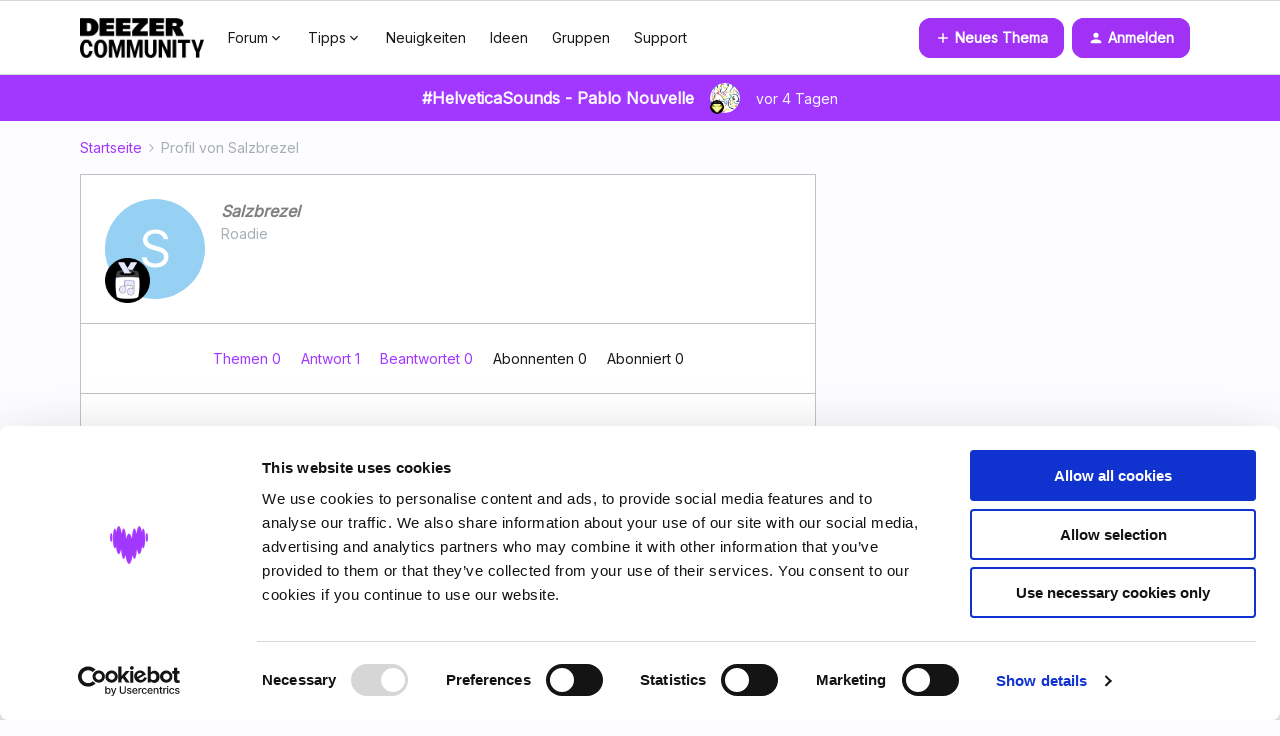

--- FILE ---
content_type: text/html; charset=UTF-8
request_url: https://de.deezercommunity.com/members/salzbrezel-130915
body_size: 35040
content:
<!DOCTYPE html>
<html lang="de">
<head>
            <meta name="robots" content="noindex, nofollow" />
                <script type="text/javascript" nonce="">(window.NREUM||(NREUM={})).init={ajax:{deny_list:["bam.nr-data.net"]},feature_flags:["soft_nav"]};(window.NREUM||(NREUM={})).loader_config={licenseKey:"5364be9000",applicationID:"161050974",browserID:"161051581"};;/*! For license information please see nr-loader-rum-1.308.0.min.js.LICENSE.txt */
(()=>{var e,t,r={163:(e,t,r)=>{"use strict";r.d(t,{j:()=>E});var n=r(384),i=r(1741);var a=r(2555);r(860).K7.genericEvents;const s="experimental.resources",o="register",c=e=>{if(!e||"string"!=typeof e)return!1;try{document.createDocumentFragment().querySelector(e)}catch{return!1}return!0};var d=r(2614),u=r(944),l=r(8122);const f="[data-nr-mask]",g=e=>(0,l.a)(e,(()=>{const e={feature_flags:[],experimental:{allow_registered_children:!1,resources:!1},mask_selector:"*",block_selector:"[data-nr-block]",mask_input_options:{color:!1,date:!1,"datetime-local":!1,email:!1,month:!1,number:!1,range:!1,search:!1,tel:!1,text:!1,time:!1,url:!1,week:!1,textarea:!1,select:!1,password:!0}};return{ajax:{deny_list:void 0,block_internal:!0,enabled:!0,autoStart:!0},api:{get allow_registered_children(){return e.feature_flags.includes(o)||e.experimental.allow_registered_children},set allow_registered_children(t){e.experimental.allow_registered_children=t},duplicate_registered_data:!1},browser_consent_mode:{enabled:!1},distributed_tracing:{enabled:void 0,exclude_newrelic_header:void 0,cors_use_newrelic_header:void 0,cors_use_tracecontext_headers:void 0,allowed_origins:void 0},get feature_flags(){return e.feature_flags},set feature_flags(t){e.feature_flags=t},generic_events:{enabled:!0,autoStart:!0},harvest:{interval:30},jserrors:{enabled:!0,autoStart:!0},logging:{enabled:!0,autoStart:!0},metrics:{enabled:!0,autoStart:!0},obfuscate:void 0,page_action:{enabled:!0},page_view_event:{enabled:!0,autoStart:!0},page_view_timing:{enabled:!0,autoStart:!0},performance:{capture_marks:!1,capture_measures:!1,capture_detail:!0,resources:{get enabled(){return e.feature_flags.includes(s)||e.experimental.resources},set enabled(t){e.experimental.resources=t},asset_types:[],first_party_domains:[],ignore_newrelic:!0}},privacy:{cookies_enabled:!0},proxy:{assets:void 0,beacon:void 0},session:{expiresMs:d.wk,inactiveMs:d.BB},session_replay:{autoStart:!0,enabled:!1,preload:!1,sampling_rate:10,error_sampling_rate:100,collect_fonts:!1,inline_images:!1,fix_stylesheets:!0,mask_all_inputs:!0,get mask_text_selector(){return e.mask_selector},set mask_text_selector(t){c(t)?e.mask_selector="".concat(t,",").concat(f):""===t||null===t?e.mask_selector=f:(0,u.R)(5,t)},get block_class(){return"nr-block"},get ignore_class(){return"nr-ignore"},get mask_text_class(){return"nr-mask"},get block_selector(){return e.block_selector},set block_selector(t){c(t)?e.block_selector+=",".concat(t):""!==t&&(0,u.R)(6,t)},get mask_input_options(){return e.mask_input_options},set mask_input_options(t){t&&"object"==typeof t?e.mask_input_options={...t,password:!0}:(0,u.R)(7,t)}},session_trace:{enabled:!0,autoStart:!0},soft_navigations:{enabled:!0,autoStart:!0},spa:{enabled:!0,autoStart:!0},ssl:void 0,user_actions:{enabled:!0,elementAttributes:["id","className","tagName","type"]}}})());var p=r(6154),m=r(9324);let h=0;const v={buildEnv:m.F3,distMethod:m.Xs,version:m.xv,originTime:p.WN},b={consented:!1},y={appMetadata:{},get consented(){return this.session?.state?.consent||b.consented},set consented(e){b.consented=e},customTransaction:void 0,denyList:void 0,disabled:!1,harvester:void 0,isolatedBacklog:!1,isRecording:!1,loaderType:void 0,maxBytes:3e4,obfuscator:void 0,onerror:void 0,ptid:void 0,releaseIds:{},session:void 0,timeKeeper:void 0,registeredEntities:[],jsAttributesMetadata:{bytes:0},get harvestCount(){return++h}},_=e=>{const t=(0,l.a)(e,y),r=Object.keys(v).reduce((e,t)=>(e[t]={value:v[t],writable:!1,configurable:!0,enumerable:!0},e),{});return Object.defineProperties(t,r)};var w=r(5701);const x=e=>{const t=e.startsWith("http");e+="/",r.p=t?e:"https://"+e};var R=r(7836),k=r(3241);const A={accountID:void 0,trustKey:void 0,agentID:void 0,licenseKey:void 0,applicationID:void 0,xpid:void 0},S=e=>(0,l.a)(e,A),T=new Set;function E(e,t={},r,s){let{init:o,info:c,loader_config:d,runtime:u={},exposed:l=!0}=t;if(!c){const e=(0,n.pV)();o=e.init,c=e.info,d=e.loader_config}e.init=g(o||{}),e.loader_config=S(d||{}),c.jsAttributes??={},p.bv&&(c.jsAttributes.isWorker=!0),e.info=(0,a.D)(c);const f=e.init,m=[c.beacon,c.errorBeacon];T.has(e.agentIdentifier)||(f.proxy.assets&&(x(f.proxy.assets),m.push(f.proxy.assets)),f.proxy.beacon&&m.push(f.proxy.beacon),e.beacons=[...m],function(e){const t=(0,n.pV)();Object.getOwnPropertyNames(i.W.prototype).forEach(r=>{const n=i.W.prototype[r];if("function"!=typeof n||"constructor"===n)return;let a=t[r];e[r]&&!1!==e.exposed&&"micro-agent"!==e.runtime?.loaderType&&(t[r]=(...t)=>{const n=e[r](...t);return a?a(...t):n})})}(e),(0,n.US)("activatedFeatures",w.B)),u.denyList=[...f.ajax.deny_list||[],...f.ajax.block_internal?m:[]],u.ptid=e.agentIdentifier,u.loaderType=r,e.runtime=_(u),T.has(e.agentIdentifier)||(e.ee=R.ee.get(e.agentIdentifier),e.exposed=l,(0,k.W)({agentIdentifier:e.agentIdentifier,drained:!!w.B?.[e.agentIdentifier],type:"lifecycle",name:"initialize",feature:void 0,data:e.config})),T.add(e.agentIdentifier)}},384:(e,t,r)=>{"use strict";r.d(t,{NT:()=>s,US:()=>u,Zm:()=>o,bQ:()=>d,dV:()=>c,pV:()=>l});var n=r(6154),i=r(1863),a=r(1910);const s={beacon:"bam.nr-data.net",errorBeacon:"bam.nr-data.net"};function o(){return n.gm.NREUM||(n.gm.NREUM={}),void 0===n.gm.newrelic&&(n.gm.newrelic=n.gm.NREUM),n.gm.NREUM}function c(){let e=o();return e.o||(e.o={ST:n.gm.setTimeout,SI:n.gm.setImmediate||n.gm.setInterval,CT:n.gm.clearTimeout,XHR:n.gm.XMLHttpRequest,REQ:n.gm.Request,EV:n.gm.Event,PR:n.gm.Promise,MO:n.gm.MutationObserver,FETCH:n.gm.fetch,WS:n.gm.WebSocket},(0,a.i)(...Object.values(e.o))),e}function d(e,t){let r=o();r.initializedAgents??={},t.initializedAt={ms:(0,i.t)(),date:new Date},r.initializedAgents[e]=t}function u(e,t){o()[e]=t}function l(){return function(){let e=o();const t=e.info||{};e.info={beacon:s.beacon,errorBeacon:s.errorBeacon,...t}}(),function(){let e=o();const t=e.init||{};e.init={...t}}(),c(),function(){let e=o();const t=e.loader_config||{};e.loader_config={...t}}(),o()}},782:(e,t,r)=>{"use strict";r.d(t,{T:()=>n});const n=r(860).K7.pageViewTiming},860:(e,t,r)=>{"use strict";r.d(t,{$J:()=>u,K7:()=>c,P3:()=>d,XX:()=>i,Yy:()=>o,df:()=>a,qY:()=>n,v4:()=>s});const n="events",i="jserrors",a="browser/blobs",s="rum",o="browser/logs",c={ajax:"ajax",genericEvents:"generic_events",jserrors:i,logging:"logging",metrics:"metrics",pageAction:"page_action",pageViewEvent:"page_view_event",pageViewTiming:"page_view_timing",sessionReplay:"session_replay",sessionTrace:"session_trace",softNav:"soft_navigations",spa:"spa"},d={[c.pageViewEvent]:1,[c.pageViewTiming]:2,[c.metrics]:3,[c.jserrors]:4,[c.spa]:5,[c.ajax]:6,[c.sessionTrace]:7,[c.softNav]:8,[c.sessionReplay]:9,[c.logging]:10,[c.genericEvents]:11},u={[c.pageViewEvent]:s,[c.pageViewTiming]:n,[c.ajax]:n,[c.spa]:n,[c.softNav]:n,[c.metrics]:i,[c.jserrors]:i,[c.sessionTrace]:a,[c.sessionReplay]:a,[c.logging]:o,[c.genericEvents]:"ins"}},944:(e,t,r)=>{"use strict";r.d(t,{R:()=>i});var n=r(3241);function i(e,t){"function"==typeof console.debug&&(console.debug("New Relic Warning: https://github.com/newrelic/newrelic-browser-agent/blob/main/docs/warning-codes.md#".concat(e),t),(0,n.W)({agentIdentifier:null,drained:null,type:"data",name:"warn",feature:"warn",data:{code:e,secondary:t}}))}},1687:(e,t,r)=>{"use strict";r.d(t,{Ak:()=>d,Ze:()=>f,x3:()=>u});var n=r(3241),i=r(7836),a=r(3606),s=r(860),o=r(2646);const c={};function d(e,t){const r={staged:!1,priority:s.P3[t]||0};l(e),c[e].get(t)||c[e].set(t,r)}function u(e,t){e&&c[e]&&(c[e].get(t)&&c[e].delete(t),p(e,t,!1),c[e].size&&g(e))}function l(e){if(!e)throw new Error("agentIdentifier required");c[e]||(c[e]=new Map)}function f(e="",t="feature",r=!1){if(l(e),!e||!c[e].get(t)||r)return p(e,t);c[e].get(t).staged=!0,g(e)}function g(e){const t=Array.from(c[e]);t.every(([e,t])=>t.staged)&&(t.sort((e,t)=>e[1].priority-t[1].priority),t.forEach(([t])=>{c[e].delete(t),p(e,t)}))}function p(e,t,r=!0){const s=e?i.ee.get(e):i.ee,c=a.i.handlers;if(!s.aborted&&s.backlog&&c){if((0,n.W)({agentIdentifier:e,type:"lifecycle",name:"drain",feature:t}),r){const e=s.backlog[t],r=c[t];if(r){for(let t=0;e&&t<e.length;++t)m(e[t],r);Object.entries(r).forEach(([e,t])=>{Object.values(t||{}).forEach(t=>{t[0]?.on&&t[0]?.context()instanceof o.y&&t[0].on(e,t[1])})})}}s.isolatedBacklog||delete c[t],s.backlog[t]=null,s.emit("drain-"+t,[])}}function m(e,t){var r=e[1];Object.values(t[r]||{}).forEach(t=>{var r=e[0];if(t[0]===r){var n=t[1],i=e[3],a=e[2];n.apply(i,a)}})}},1738:(e,t,r)=>{"use strict";r.d(t,{U:()=>g,Y:()=>f});var n=r(3241),i=r(9908),a=r(1863),s=r(944),o=r(5701),c=r(3969),d=r(8362),u=r(860),l=r(4261);function f(e,t,r,a){const f=a||r;!f||f[e]&&f[e]!==d.d.prototype[e]||(f[e]=function(){(0,i.p)(c.xV,["API/"+e+"/called"],void 0,u.K7.metrics,r.ee),(0,n.W)({agentIdentifier:r.agentIdentifier,drained:!!o.B?.[r.agentIdentifier],type:"data",name:"api",feature:l.Pl+e,data:{}});try{return t.apply(this,arguments)}catch(e){(0,s.R)(23,e)}})}function g(e,t,r,n,s){const o=e.info;null===r?delete o.jsAttributes[t]:o.jsAttributes[t]=r,(s||null===r)&&(0,i.p)(l.Pl+n,[(0,a.t)(),t,r],void 0,"session",e.ee)}},1741:(e,t,r)=>{"use strict";r.d(t,{W:()=>a});var n=r(944),i=r(4261);class a{#e(e,...t){if(this[e]!==a.prototype[e])return this[e](...t);(0,n.R)(35,e)}addPageAction(e,t){return this.#e(i.hG,e,t)}register(e){return this.#e(i.eY,e)}recordCustomEvent(e,t){return this.#e(i.fF,e,t)}setPageViewName(e,t){return this.#e(i.Fw,e,t)}setCustomAttribute(e,t,r){return this.#e(i.cD,e,t,r)}noticeError(e,t){return this.#e(i.o5,e,t)}setUserId(e,t=!1){return this.#e(i.Dl,e,t)}setApplicationVersion(e){return this.#e(i.nb,e)}setErrorHandler(e){return this.#e(i.bt,e)}addRelease(e,t){return this.#e(i.k6,e,t)}log(e,t){return this.#e(i.$9,e,t)}start(){return this.#e(i.d3)}finished(e){return this.#e(i.BL,e)}recordReplay(){return this.#e(i.CH)}pauseReplay(){return this.#e(i.Tb)}addToTrace(e){return this.#e(i.U2,e)}setCurrentRouteName(e){return this.#e(i.PA,e)}interaction(e){return this.#e(i.dT,e)}wrapLogger(e,t,r){return this.#e(i.Wb,e,t,r)}measure(e,t){return this.#e(i.V1,e,t)}consent(e){return this.#e(i.Pv,e)}}},1863:(e,t,r)=>{"use strict";function n(){return Math.floor(performance.now())}r.d(t,{t:()=>n})},1910:(e,t,r)=>{"use strict";r.d(t,{i:()=>a});var n=r(944);const i=new Map;function a(...e){return e.every(e=>{if(i.has(e))return i.get(e);const t="function"==typeof e?e.toString():"",r=t.includes("[native code]"),a=t.includes("nrWrapper");return r||a||(0,n.R)(64,e?.name||t),i.set(e,r),r})}},2555:(e,t,r)=>{"use strict";r.d(t,{D:()=>o,f:()=>s});var n=r(384),i=r(8122);const a={beacon:n.NT.beacon,errorBeacon:n.NT.errorBeacon,licenseKey:void 0,applicationID:void 0,sa:void 0,queueTime:void 0,applicationTime:void 0,ttGuid:void 0,user:void 0,account:void 0,product:void 0,extra:void 0,jsAttributes:{},userAttributes:void 0,atts:void 0,transactionName:void 0,tNamePlain:void 0};function s(e){try{return!!e.licenseKey&&!!e.errorBeacon&&!!e.applicationID}catch(e){return!1}}const o=e=>(0,i.a)(e,a)},2614:(e,t,r)=>{"use strict";r.d(t,{BB:()=>s,H3:()=>n,g:()=>d,iL:()=>c,tS:()=>o,uh:()=>i,wk:()=>a});const n="NRBA",i="SESSION",a=144e5,s=18e5,o={STARTED:"session-started",PAUSE:"session-pause",RESET:"session-reset",RESUME:"session-resume",UPDATE:"session-update"},c={SAME_TAB:"same-tab",CROSS_TAB:"cross-tab"},d={OFF:0,FULL:1,ERROR:2}},2646:(e,t,r)=>{"use strict";r.d(t,{y:()=>n});class n{constructor(e){this.contextId=e}}},2843:(e,t,r)=>{"use strict";r.d(t,{G:()=>a,u:()=>i});var n=r(3878);function i(e,t=!1,r,i){(0,n.DD)("visibilitychange",function(){if(t)return void("hidden"===document.visibilityState&&e());e(document.visibilityState)},r,i)}function a(e,t,r){(0,n.sp)("pagehide",e,t,r)}},3241:(e,t,r)=>{"use strict";r.d(t,{W:()=>a});var n=r(6154);const i="newrelic";function a(e={}){try{n.gm.dispatchEvent(new CustomEvent(i,{detail:e}))}catch(e){}}},3606:(e,t,r)=>{"use strict";r.d(t,{i:()=>a});var n=r(9908);a.on=s;var i=a.handlers={};function a(e,t,r,a){s(a||n.d,i,e,t,r)}function s(e,t,r,i,a){a||(a="feature"),e||(e=n.d);var s=t[a]=t[a]||{};(s[r]=s[r]||[]).push([e,i])}},3878:(e,t,r)=>{"use strict";function n(e,t){return{capture:e,passive:!1,signal:t}}function i(e,t,r=!1,i){window.addEventListener(e,t,n(r,i))}function a(e,t,r=!1,i){document.addEventListener(e,t,n(r,i))}r.d(t,{DD:()=>a,jT:()=>n,sp:()=>i})},3969:(e,t,r)=>{"use strict";r.d(t,{TZ:()=>n,XG:()=>o,rs:()=>i,xV:()=>s,z_:()=>a});const n=r(860).K7.metrics,i="sm",a="cm",s="storeSupportabilityMetrics",o="storeEventMetrics"},4234:(e,t,r)=>{"use strict";r.d(t,{W:()=>a});var n=r(7836),i=r(1687);class a{constructor(e,t){this.agentIdentifier=e,this.ee=n.ee.get(e),this.featureName=t,this.blocked=!1}deregisterDrain(){(0,i.x3)(this.agentIdentifier,this.featureName)}}},4261:(e,t,r)=>{"use strict";r.d(t,{$9:()=>d,BL:()=>o,CH:()=>g,Dl:()=>_,Fw:()=>y,PA:()=>h,Pl:()=>n,Pv:()=>k,Tb:()=>l,U2:()=>a,V1:()=>R,Wb:()=>x,bt:()=>b,cD:()=>v,d3:()=>w,dT:()=>c,eY:()=>p,fF:()=>f,hG:()=>i,k6:()=>s,nb:()=>m,o5:()=>u});const n="api-",i="addPageAction",a="addToTrace",s="addRelease",o="finished",c="interaction",d="log",u="noticeError",l="pauseReplay",f="recordCustomEvent",g="recordReplay",p="register",m="setApplicationVersion",h="setCurrentRouteName",v="setCustomAttribute",b="setErrorHandler",y="setPageViewName",_="setUserId",w="start",x="wrapLogger",R="measure",k="consent"},5289:(e,t,r)=>{"use strict";r.d(t,{GG:()=>s,Qr:()=>c,sB:()=>o});var n=r(3878),i=r(6389);function a(){return"undefined"==typeof document||"complete"===document.readyState}function s(e,t){if(a())return e();const r=(0,i.J)(e),s=setInterval(()=>{a()&&(clearInterval(s),r())},500);(0,n.sp)("load",r,t)}function o(e){if(a())return e();(0,n.DD)("DOMContentLoaded",e)}function c(e){if(a())return e();(0,n.sp)("popstate",e)}},5607:(e,t,r)=>{"use strict";r.d(t,{W:()=>n});const n=(0,r(9566).bz)()},5701:(e,t,r)=>{"use strict";r.d(t,{B:()=>a,t:()=>s});var n=r(3241);const i=new Set,a={};function s(e,t){const r=t.agentIdentifier;a[r]??={},e&&"object"==typeof e&&(i.has(r)||(t.ee.emit("rumresp",[e]),a[r]=e,i.add(r),(0,n.W)({agentIdentifier:r,loaded:!0,drained:!0,type:"lifecycle",name:"load",feature:void 0,data:e})))}},6154:(e,t,r)=>{"use strict";r.d(t,{OF:()=>c,RI:()=>i,WN:()=>u,bv:()=>a,eN:()=>l,gm:()=>s,mw:()=>o,sb:()=>d});var n=r(1863);const i="undefined"!=typeof window&&!!window.document,a="undefined"!=typeof WorkerGlobalScope&&("undefined"!=typeof self&&self instanceof WorkerGlobalScope&&self.navigator instanceof WorkerNavigator||"undefined"!=typeof globalThis&&globalThis instanceof WorkerGlobalScope&&globalThis.navigator instanceof WorkerNavigator),s=i?window:"undefined"!=typeof WorkerGlobalScope&&("undefined"!=typeof self&&self instanceof WorkerGlobalScope&&self||"undefined"!=typeof globalThis&&globalThis instanceof WorkerGlobalScope&&globalThis),o=Boolean("hidden"===s?.document?.visibilityState),c=/iPad|iPhone|iPod/.test(s.navigator?.userAgent),d=c&&"undefined"==typeof SharedWorker,u=((()=>{const e=s.navigator?.userAgent?.match(/Firefox[/\s](\d+\.\d+)/);Array.isArray(e)&&e.length>=2&&e[1]})(),Date.now()-(0,n.t)()),l=()=>"undefined"!=typeof PerformanceNavigationTiming&&s?.performance?.getEntriesByType("navigation")?.[0]?.responseStart},6389:(e,t,r)=>{"use strict";function n(e,t=500,r={}){const n=r?.leading||!1;let i;return(...r)=>{n&&void 0===i&&(e.apply(this,r),i=setTimeout(()=>{i=clearTimeout(i)},t)),n||(clearTimeout(i),i=setTimeout(()=>{e.apply(this,r)},t))}}function i(e){let t=!1;return(...r)=>{t||(t=!0,e.apply(this,r))}}r.d(t,{J:()=>i,s:()=>n})},6630:(e,t,r)=>{"use strict";r.d(t,{T:()=>n});const n=r(860).K7.pageViewEvent},7699:(e,t,r)=>{"use strict";r.d(t,{It:()=>a,KC:()=>o,No:()=>i,qh:()=>s});var n=r(860);const i=16e3,a=1e6,s="SESSION_ERROR",o={[n.K7.logging]:!0,[n.K7.genericEvents]:!1,[n.K7.jserrors]:!1,[n.K7.ajax]:!1}},7836:(e,t,r)=>{"use strict";r.d(t,{P:()=>o,ee:()=>c});var n=r(384),i=r(8990),a=r(2646),s=r(5607);const o="nr@context:".concat(s.W),c=function e(t,r){var n={},s={},u={},l=!1;try{l=16===r.length&&d.initializedAgents?.[r]?.runtime.isolatedBacklog}catch(e){}var f={on:p,addEventListener:p,removeEventListener:function(e,t){var r=n[e];if(!r)return;for(var i=0;i<r.length;i++)r[i]===t&&r.splice(i,1)},emit:function(e,r,n,i,a){!1!==a&&(a=!0);if(c.aborted&&!i)return;t&&a&&t.emit(e,r,n);var o=g(n);m(e).forEach(e=>{e.apply(o,r)});var d=v()[s[e]];d&&d.push([f,e,r,o]);return o},get:h,listeners:m,context:g,buffer:function(e,t){const r=v();if(t=t||"feature",f.aborted)return;Object.entries(e||{}).forEach(([e,n])=>{s[n]=t,t in r||(r[t]=[])})},abort:function(){f._aborted=!0,Object.keys(f.backlog).forEach(e=>{delete f.backlog[e]})},isBuffering:function(e){return!!v()[s[e]]},debugId:r,backlog:l?{}:t&&"object"==typeof t.backlog?t.backlog:{},isolatedBacklog:l};return Object.defineProperty(f,"aborted",{get:()=>{let e=f._aborted||!1;return e||(t&&(e=t.aborted),e)}}),f;function g(e){return e&&e instanceof a.y?e:e?(0,i.I)(e,o,()=>new a.y(o)):new a.y(o)}function p(e,t){n[e]=m(e).concat(t)}function m(e){return n[e]||[]}function h(t){return u[t]=u[t]||e(f,t)}function v(){return f.backlog}}(void 0,"globalEE"),d=(0,n.Zm)();d.ee||(d.ee=c)},8122:(e,t,r)=>{"use strict";r.d(t,{a:()=>i});var n=r(944);function i(e,t){try{if(!e||"object"!=typeof e)return(0,n.R)(3);if(!t||"object"!=typeof t)return(0,n.R)(4);const r=Object.create(Object.getPrototypeOf(t),Object.getOwnPropertyDescriptors(t)),a=0===Object.keys(r).length?e:r;for(let s in a)if(void 0!==e[s])try{if(null===e[s]){r[s]=null;continue}Array.isArray(e[s])&&Array.isArray(t[s])?r[s]=Array.from(new Set([...e[s],...t[s]])):"object"==typeof e[s]&&"object"==typeof t[s]?r[s]=i(e[s],t[s]):r[s]=e[s]}catch(e){r[s]||(0,n.R)(1,e)}return r}catch(e){(0,n.R)(2,e)}}},8362:(e,t,r)=>{"use strict";r.d(t,{d:()=>a});var n=r(9566),i=r(1741);class a extends i.W{agentIdentifier=(0,n.LA)(16)}},8374:(e,t,r)=>{r.nc=(()=>{try{return document?.currentScript?.nonce}catch(e){}return""})()},8990:(e,t,r)=>{"use strict";r.d(t,{I:()=>i});var n=Object.prototype.hasOwnProperty;function i(e,t,r){if(n.call(e,t))return e[t];var i=r();if(Object.defineProperty&&Object.keys)try{return Object.defineProperty(e,t,{value:i,writable:!0,enumerable:!1}),i}catch(e){}return e[t]=i,i}},9324:(e,t,r)=>{"use strict";r.d(t,{F3:()=>i,Xs:()=>a,xv:()=>n});const n="1.308.0",i="PROD",a="CDN"},9566:(e,t,r)=>{"use strict";r.d(t,{LA:()=>o,bz:()=>s});var n=r(6154);const i="xxxxxxxx-xxxx-4xxx-yxxx-xxxxxxxxxxxx";function a(e,t){return e?15&e[t]:16*Math.random()|0}function s(){const e=n.gm?.crypto||n.gm?.msCrypto;let t,r=0;return e&&e.getRandomValues&&(t=e.getRandomValues(new Uint8Array(30))),i.split("").map(e=>"x"===e?a(t,r++).toString(16):"y"===e?(3&a()|8).toString(16):e).join("")}function o(e){const t=n.gm?.crypto||n.gm?.msCrypto;let r,i=0;t&&t.getRandomValues&&(r=t.getRandomValues(new Uint8Array(e)));const s=[];for(var o=0;o<e;o++)s.push(a(r,i++).toString(16));return s.join("")}},9908:(e,t,r)=>{"use strict";r.d(t,{d:()=>n,p:()=>i});var n=r(7836).ee.get("handle");function i(e,t,r,i,a){a?(a.buffer([e],i),a.emit(e,t,r)):(n.buffer([e],i),n.emit(e,t,r))}}},n={};function i(e){var t=n[e];if(void 0!==t)return t.exports;var a=n[e]={exports:{}};return r[e](a,a.exports,i),a.exports}i.m=r,i.d=(e,t)=>{for(var r in t)i.o(t,r)&&!i.o(e,r)&&Object.defineProperty(e,r,{enumerable:!0,get:t[r]})},i.f={},i.e=e=>Promise.all(Object.keys(i.f).reduce((t,r)=>(i.f[r](e,t),t),[])),i.u=e=>"nr-rum-1.308.0.min.js",i.o=(e,t)=>Object.prototype.hasOwnProperty.call(e,t),e={},t="NRBA-1.308.0.PROD:",i.l=(r,n,a,s)=>{if(e[r])e[r].push(n);else{var o,c;if(void 0!==a)for(var d=document.getElementsByTagName("script"),u=0;u<d.length;u++){var l=d[u];if(l.getAttribute("src")==r||l.getAttribute("data-webpack")==t+a){o=l;break}}if(!o){c=!0;var f={296:"sha512-+MIMDsOcckGXa1EdWHqFNv7P+JUkd5kQwCBr3KE6uCvnsBNUrdSt4a/3/L4j4TxtnaMNjHpza2/erNQbpacJQA=="};(o=document.createElement("script")).charset="utf-8",i.nc&&o.setAttribute("nonce",i.nc),o.setAttribute("data-webpack",t+a),o.src=r,0!==o.src.indexOf(window.location.origin+"/")&&(o.crossOrigin="anonymous"),f[s]&&(o.integrity=f[s])}e[r]=[n];var g=(t,n)=>{o.onerror=o.onload=null,clearTimeout(p);var i=e[r];if(delete e[r],o.parentNode&&o.parentNode.removeChild(o),i&&i.forEach(e=>e(n)),t)return t(n)},p=setTimeout(g.bind(null,void 0,{type:"timeout",target:o}),12e4);o.onerror=g.bind(null,o.onerror),o.onload=g.bind(null,o.onload),c&&document.head.appendChild(o)}},i.r=e=>{"undefined"!=typeof Symbol&&Symbol.toStringTag&&Object.defineProperty(e,Symbol.toStringTag,{value:"Module"}),Object.defineProperty(e,"__esModule",{value:!0})},i.p="https://js-agent.newrelic.com/",(()=>{var e={374:0,840:0};i.f.j=(t,r)=>{var n=i.o(e,t)?e[t]:void 0;if(0!==n)if(n)r.push(n[2]);else{var a=new Promise((r,i)=>n=e[t]=[r,i]);r.push(n[2]=a);var s=i.p+i.u(t),o=new Error;i.l(s,r=>{if(i.o(e,t)&&(0!==(n=e[t])&&(e[t]=void 0),n)){var a=r&&("load"===r.type?"missing":r.type),s=r&&r.target&&r.target.src;o.message="Loading chunk "+t+" failed: ("+a+": "+s+")",o.name="ChunkLoadError",o.type=a,o.request=s,n[1](o)}},"chunk-"+t,t)}};var t=(t,r)=>{var n,a,[s,o,c]=r,d=0;if(s.some(t=>0!==e[t])){for(n in o)i.o(o,n)&&(i.m[n]=o[n]);if(c)c(i)}for(t&&t(r);d<s.length;d++)a=s[d],i.o(e,a)&&e[a]&&e[a][0](),e[a]=0},r=self["webpackChunk:NRBA-1.308.0.PROD"]=self["webpackChunk:NRBA-1.308.0.PROD"]||[];r.forEach(t.bind(null,0)),r.push=t.bind(null,r.push.bind(r))})(),(()=>{"use strict";i(8374);var e=i(8362),t=i(860);const r=Object.values(t.K7);var n=i(163);var a=i(9908),s=i(1863),o=i(4261),c=i(1738);var d=i(1687),u=i(4234),l=i(5289),f=i(6154),g=i(944),p=i(384);const m=e=>f.RI&&!0===e?.privacy.cookies_enabled;function h(e){return!!(0,p.dV)().o.MO&&m(e)&&!0===e?.session_trace.enabled}var v=i(6389),b=i(7699);class y extends u.W{constructor(e,t){super(e.agentIdentifier,t),this.agentRef=e,this.abortHandler=void 0,this.featAggregate=void 0,this.loadedSuccessfully=void 0,this.onAggregateImported=new Promise(e=>{this.loadedSuccessfully=e}),this.deferred=Promise.resolve(),!1===e.init[this.featureName].autoStart?this.deferred=new Promise((t,r)=>{this.ee.on("manual-start-all",(0,v.J)(()=>{(0,d.Ak)(e.agentIdentifier,this.featureName),t()}))}):(0,d.Ak)(e.agentIdentifier,t)}importAggregator(e,t,r={}){if(this.featAggregate)return;const n=async()=>{let n;await this.deferred;try{if(m(e.init)){const{setupAgentSession:t}=await i.e(296).then(i.bind(i,3305));n=t(e)}}catch(e){(0,g.R)(20,e),this.ee.emit("internal-error",[e]),(0,a.p)(b.qh,[e],void 0,this.featureName,this.ee)}try{if(!this.#t(this.featureName,n,e.init))return(0,d.Ze)(this.agentIdentifier,this.featureName),void this.loadedSuccessfully(!1);const{Aggregate:i}=await t();this.featAggregate=new i(e,r),e.runtime.harvester.initializedAggregates.push(this.featAggregate),this.loadedSuccessfully(!0)}catch(e){(0,g.R)(34,e),this.abortHandler?.(),(0,d.Ze)(this.agentIdentifier,this.featureName,!0),this.loadedSuccessfully(!1),this.ee&&this.ee.abort()}};f.RI?(0,l.GG)(()=>n(),!0):n()}#t(e,r,n){if(this.blocked)return!1;switch(e){case t.K7.sessionReplay:return h(n)&&!!r;case t.K7.sessionTrace:return!!r;default:return!0}}}var _=i(6630),w=i(2614),x=i(3241);class R extends y{static featureName=_.T;constructor(e){var t;super(e,_.T),this.setupInspectionEvents(e.agentIdentifier),t=e,(0,c.Y)(o.Fw,function(e,r){"string"==typeof e&&("/"!==e.charAt(0)&&(e="/"+e),t.runtime.customTransaction=(r||"http://custom.transaction")+e,(0,a.p)(o.Pl+o.Fw,[(0,s.t)()],void 0,void 0,t.ee))},t),this.importAggregator(e,()=>i.e(296).then(i.bind(i,3943)))}setupInspectionEvents(e){const t=(t,r)=>{t&&(0,x.W)({agentIdentifier:e,timeStamp:t.timeStamp,loaded:"complete"===t.target.readyState,type:"window",name:r,data:t.target.location+""})};(0,l.sB)(e=>{t(e,"DOMContentLoaded")}),(0,l.GG)(e=>{t(e,"load")}),(0,l.Qr)(e=>{t(e,"navigate")}),this.ee.on(w.tS.UPDATE,(t,r)=>{(0,x.W)({agentIdentifier:e,type:"lifecycle",name:"session",data:r})})}}class k extends e.d{constructor(e){var t;(super(),f.gm)?(this.features={},(0,p.bQ)(this.agentIdentifier,this),this.desiredFeatures=new Set(e.features||[]),this.desiredFeatures.add(R),(0,n.j)(this,e,e.loaderType||"agent"),t=this,(0,c.Y)(o.cD,function(e,r,n=!1){if("string"==typeof e){if(["string","number","boolean"].includes(typeof r)||null===r)return(0,c.U)(t,e,r,o.cD,n);(0,g.R)(40,typeof r)}else(0,g.R)(39,typeof e)},t),function(e){(0,c.Y)(o.Dl,function(t,r=!1){if("string"!=typeof t&&null!==t)return void(0,g.R)(41,typeof t);const n=e.info.jsAttributes["enduser.id"];r&&null!=n&&n!==t?(0,a.p)(o.Pl+"setUserIdAndResetSession",[t],void 0,"session",e.ee):(0,c.U)(e,"enduser.id",t,o.Dl,!0)},e)}(this),function(e){(0,c.Y)(o.nb,function(t){if("string"==typeof t||null===t)return(0,c.U)(e,"application.version",t,o.nb,!1);(0,g.R)(42,typeof t)},e)}(this),function(e){(0,c.Y)(o.d3,function(){e.ee.emit("manual-start-all")},e)}(this),function(e){(0,c.Y)(o.Pv,function(t=!0){if("boolean"==typeof t){if((0,a.p)(o.Pl+o.Pv,[t],void 0,"session",e.ee),e.runtime.consented=t,t){const t=e.features.page_view_event;t.onAggregateImported.then(e=>{const r=t.featAggregate;e&&!r.sentRum&&r.sendRum()})}}else(0,g.R)(65,typeof t)},e)}(this),this.run()):(0,g.R)(21)}get config(){return{info:this.info,init:this.init,loader_config:this.loader_config,runtime:this.runtime}}get api(){return this}run(){try{const e=function(e){const t={};return r.forEach(r=>{t[r]=!!e[r]?.enabled}),t}(this.init),n=[...this.desiredFeatures];n.sort((e,r)=>t.P3[e.featureName]-t.P3[r.featureName]),n.forEach(r=>{if(!e[r.featureName]&&r.featureName!==t.K7.pageViewEvent)return;if(r.featureName===t.K7.spa)return void(0,g.R)(67);const n=function(e){switch(e){case t.K7.ajax:return[t.K7.jserrors];case t.K7.sessionTrace:return[t.K7.ajax,t.K7.pageViewEvent];case t.K7.sessionReplay:return[t.K7.sessionTrace];case t.K7.pageViewTiming:return[t.K7.pageViewEvent];default:return[]}}(r.featureName).filter(e=>!(e in this.features));n.length>0&&(0,g.R)(36,{targetFeature:r.featureName,missingDependencies:n}),this.features[r.featureName]=new r(this)})}catch(e){(0,g.R)(22,e);for(const e in this.features)this.features[e].abortHandler?.();const t=(0,p.Zm)();delete t.initializedAgents[this.agentIdentifier]?.features,delete this.sharedAggregator;return t.ee.get(this.agentIdentifier).abort(),!1}}}var A=i(2843),S=i(782);class T extends y{static featureName=S.T;constructor(e){super(e,S.T),f.RI&&((0,A.u)(()=>(0,a.p)("docHidden",[(0,s.t)()],void 0,S.T,this.ee),!0),(0,A.G)(()=>(0,a.p)("winPagehide",[(0,s.t)()],void 0,S.T,this.ee)),this.importAggregator(e,()=>i.e(296).then(i.bind(i,2117))))}}var E=i(3969);class I extends y{static featureName=E.TZ;constructor(e){super(e,E.TZ),f.RI&&document.addEventListener("securitypolicyviolation",e=>{(0,a.p)(E.xV,["Generic/CSPViolation/Detected"],void 0,this.featureName,this.ee)}),this.importAggregator(e,()=>i.e(296).then(i.bind(i,9623)))}}new k({features:[R,T,I],loaderType:"lite"})})()})();</script>        <!-- Google tag (gtag.js) -->
<script async src="https://www.googletagmanager.com/gtag/js?id=G-DVKFYG3NYT"></script>
<script>
  window.dataLayer = window.dataLayer || [];
  function gtag(){dataLayer.push(arguments);}
  gtag('js', new Date());

  gtag('config', 'G-DVKFYG3NYT');
</script>
<meta name="google-site-verification" content="DMyuSzkvAY7_n63XYjHgFm7RNWCmNdJLwAwiLbGOna8" />
<link rel="preconnect" href="https://fonts.googleapis.com">
<link rel="preconnect" href="https://fonts.gstatic.com" crossorigin>
<link href="https://fonts.googleapis.com/css2?family=Inter&display=swap" rel="stylesheet">




    


<meta charset="UTF-8" />
<meta name="viewport" content="width=device-width, initial-scale=1.0" />
<meta name="format-detection" content="telephone=no">
<meta name="HandheldFriendly" content="true" />
<meta http-equiv="X-UA-Compatible" content="ie=edge">

<link rel="shortcut icon" type="image/png" href="https://uploads-eu-west-1.insided.com/deezer-de/attachment/610e55bc-2864-4625-840a-0ae590c37821.png" />
<title>Deezer Community | Deezer Community</title>
<meta name="description" content="Willkommen in der Deezer Community. Hier bekommst du Musiktipps und Hilfe bei Fragen zur App. Lerne andere Musikfans kennen und finde Antworten auf dein...">

<meta property="og:title" content="Deezer Community | Deezer Community"/>
<meta property="og:type" content="website" />
<meta property="og:url" content="https://de.deezercommunity.com/members/salzbrezel-130915"/>
<meta property="og:description" content="Willkommen in der Deezer Community. Hier bekommst du Musiktipps und Hilfe bei Fragen zur App. Lerne andere Musikfans kennen und finde Antworten auf deine Fragen." />
<meta property="og:image" content="https://uploads-eu-west-1.insided.com/deezer-de/attachment/503fda91-cf79-45ee-a563-04a787c9056f_thumb.png"/>
<meta property="og:image:secure_url" content="https://uploads-eu-west-1.insided.com/deezer-de/attachment/503fda91-cf79-45ee-a563-04a787c9056f_thumb.png"/>
    <meta property="fb:app_id" content="510037932775577"/>



<style id="css-variables">@font-face{ font-family:Roboto; src:url(https://d2cn40jarzxub5.cloudfront.net/_fonts/fonts/roboto/bold/Roboto-Bold-webfont.eot); src:url(https://d2cn40jarzxub5.cloudfront.net/_fonts/fonts/roboto/bold/Roboto-Bold-webfont.eot#iefix) format("embedded-opentype"),url(https://d2cn40jarzxub5.cloudfront.net/_fonts/fonts/roboto/bold/Roboto-Bold-webfont.woff) format("woff"),url(https://d2cn40jarzxub5.cloudfront.net/_fonts/fonts/roboto/bold/Roboto-Bold-webfont.ttf) format("truetype"),url(https://d2cn40jarzxub5.cloudfront.net/_fonts/fonts/roboto/bold/Roboto-Bold-webfont.svg#2dumbregular) format("svg"); font-style:normal; font-weight:700 } @font-face{ font-family:Roboto; src:url(https://d2cn40jarzxub5.cloudfront.net/_fonts/fonts/roboto/bolditalic/Roboto-BoldItalic-webfont.eot); src:url(https://d2cn40jarzxub5.cloudfront.net/_fonts/fonts/roboto/bolditalic/Roboto-BoldItalic-webfont.eot#iefix) format("embedded-opentype"),url(https://d2cn40jarzxub5.cloudfront.net/_fonts/fonts/roboto/bolditalic/Roboto-BoldItalic-webfont.woff) format("woff"),url(https://d2cn40jarzxub5.cloudfront.net/_fonts/fonts/roboto/bolditalic/Roboto-BoldItalic-webfont.ttf) format("truetype"),url(https://d2cn40jarzxub5.cloudfront.net/_fonts/fonts/roboto/bolditalic/Roboto-BoldItalic-webfont.svg#2dumbregular) format("svg"); font-style:italic; font-weight:700 } @font-face{ font-family:Roboto; src:url(https://d2cn40jarzxub5.cloudfront.net/_fonts/fonts/roboto/italic/Roboto-Italic-webfont.eot); src:url(https://d2cn40jarzxub5.cloudfront.net/_fonts/fonts/roboto/italic/Roboto-Italic-webfont.eot#iefix) format("embedded-opentype"),url(https://d2cn40jarzxub5.cloudfront.net/_fonts/fonts/roboto/italic/Roboto-Italic-webfont.woff) format("woff"),url(https://d2cn40jarzxub5.cloudfront.net/_fonts/fonts/roboto/italic/Roboto-Italic-webfont.ttf) format("truetype"),url(https://d2cn40jarzxub5.cloudfront.net/_fonts/fonts/roboto/italic/Roboto-Italic-webfont.svg#2dumbregular) format("svg"); font-style:italic; font-weight:normal } @font-face{ font-family:Roboto; src:url(https://d2cn40jarzxub5.cloudfront.net/_fonts/fonts/roboto/light/Roboto-Light-webfont.eot); src:url(https://d2cn40jarzxub5.cloudfront.net/_fonts/fonts/roboto/light/Roboto-Light-webfont.eot#iefix) format("embedded-opentype"),url(https://d2cn40jarzxub5.cloudfront.net/_fonts/fonts/roboto/light/Roboto-Light-webfont.woff) format("woff"),url(https://d2cn40jarzxub5.cloudfront.net/_fonts/fonts/roboto/light/Roboto-Light-webfont.ttf) format("truetype"),url(https://d2cn40jarzxub5.cloudfront.net/_fonts/fonts/roboto/light/Roboto-Light-webfont.svg#2dumbregular) format("svg"); font-style:normal; font-weight:300 } @font-face{ font-family:Roboto; src:url(https://d2cn40jarzxub5.cloudfront.net/_fonts/fonts/roboto/medium/Roboto-Medium-webfont.eot); src:url(https://d2cn40jarzxub5.cloudfront.net/_fonts/fonts/roboto/medium/Roboto-Medium-webfont.eot#iefix) format("embedded-opentype"),url(https://d2cn40jarzxub5.cloudfront.net/_fonts/fonts/roboto/medium/Roboto-Medium-webfont.woff) format("woff"),url(https://d2cn40jarzxub5.cloudfront.net/_fonts/fonts/roboto/medium/Roboto-Medium-webfont.ttf) format("truetype"),url(https://d2cn40jarzxub5.cloudfront.net/_fonts/fonts/roboto/medium/Roboto-Medium-webfont.svg#2dumbregular) format("svg"); font-style:normal; font-weight:500 } @font-face{ font-family:Roboto; src:url(https://d2cn40jarzxub5.cloudfront.net/_fonts/fonts/roboto/mediumitalic/Roboto-MediumItalic-webfont.eot); src:url(https://d2cn40jarzxub5.cloudfront.net/_fonts/fonts/roboto/mediumitalic/Roboto-MediumItalic-webfont.eot#iefix) format("embedded-opentype"),url(https://d2cn40jarzxub5.cloudfront.net/_fonts/fonts/roboto/mediumitalic/Roboto-MediumItalic-webfont.woff) format("woff"),url(https://d2cn40jarzxub5.cloudfront.net/_fonts/fonts/roboto/mediumitalic/Roboto-MediumItalic-webfont.ttf) format("truetype"),url(https://d2cn40jarzxub5.cloudfront.net/_fonts/fonts/roboto/mediumitalic/Roboto-MediumItalic-webfont.svg#2dumbregular) format("svg"); font-style:italic; font-weight:500 } @font-face{ font-family:Roboto; src:url(https://d2cn40jarzxub5.cloudfront.net/_fonts/fonts/roboto/regular/Roboto-Regular-webfont.eot); src:url(https://d2cn40jarzxub5.cloudfront.net/_fonts/fonts/roboto/regular/Roboto-Regular-webfont.eot#iefix) format("embedded-opentype"),url(https://d2cn40jarzxub5.cloudfront.net/_fonts/fonts/roboto/regular/Roboto-Regular-webfont.woff) format("woff"),url(https://d2cn40jarzxub5.cloudfront.net/_fonts/fonts/roboto/regular/Roboto-Regular-webfont.ttf) format("truetype"),url(https://d2cn40jarzxub5.cloudfront.net/_fonts/fonts/roboto/regular/Roboto-Regular-webfont.svg#2dumbregular) format("svg"); font-style:normal; font-weight:normal } html {--borderradius-base: 4px;--config--main-border-base-color: #c2c0c4ff;--config--main-button-base-font-color: #1a1a1a;--config--main-button-base-font-family: Inter;--config--main-button-base-font-weight: 600;--config--main-button-base-radius: 3px;--config--main-button-base-texttransform: none;--config--main-color-alert: #f44336ff;--config--main-color-brand: #a238ffff;--config--main-color-brand-secondary: #feaa2dff;--config--main-color-contrast: #2aaae1;--config--main-color-day: #f0f2f6;--config--main-color-day-dark: #ededed;--config--main-color-day-light: #fff;--config--main-color-disabled: #f6f8faff;--config--main-color-dusk: #a7aeb5;--config--main-color-dusk-dark: #616a73;--config--main-color-dusk-light: #d5d7db;--config--main-color-highlighted: #B0DFF3;--config--main-color-info: #feaa2dff;--config--main-color-night: #191919ff;--config--main-color-night-inverted: #f5f5f5;--config--main-color-night-light: #2b2b2b;--config--main-color-success: #00b23dff;--config--main-font-base-lineheight: 1.5;--config--main-font-base-stack: Inter;--config--main-font-base-style: normal;--config--main-font-base-weight: normal;--config--main-font-secondary: Inter;--config--main-fonts: @font-face{ font-family:Roboto; src:url(https://d2cn40jarzxub5.cloudfront.net/_fonts/fonts/roboto/bold/Roboto-Bold-webfont.eot); src:url(https://d2cn40jarzxub5.cloudfront.net/_fonts/fonts/roboto/bold/Roboto-Bold-webfont.eot#iefix) format("embedded-opentype"),url(https://d2cn40jarzxub5.cloudfront.net/_fonts/fonts/roboto/bold/Roboto-Bold-webfont.woff) format("woff"),url(https://d2cn40jarzxub5.cloudfront.net/_fonts/fonts/roboto/bold/Roboto-Bold-webfont.ttf) format("truetype"),url(https://d2cn40jarzxub5.cloudfront.net/_fonts/fonts/roboto/bold/Roboto-Bold-webfont.svg#2dumbregular) format("svg"); font-style:normal; font-weight:700 } @font-face{ font-family:Roboto; src:url(https://d2cn40jarzxub5.cloudfront.net/_fonts/fonts/roboto/bolditalic/Roboto-BoldItalic-webfont.eot); src:url(https://d2cn40jarzxub5.cloudfront.net/_fonts/fonts/roboto/bolditalic/Roboto-BoldItalic-webfont.eot#iefix) format("embedded-opentype"),url(https://d2cn40jarzxub5.cloudfront.net/_fonts/fonts/roboto/bolditalic/Roboto-BoldItalic-webfont.woff) format("woff"),url(https://d2cn40jarzxub5.cloudfront.net/_fonts/fonts/roboto/bolditalic/Roboto-BoldItalic-webfont.ttf) format("truetype"),url(https://d2cn40jarzxub5.cloudfront.net/_fonts/fonts/roboto/bolditalic/Roboto-BoldItalic-webfont.svg#2dumbregular) format("svg"); font-style:italic; font-weight:700 } @font-face{ font-family:Roboto; src:url(https://d2cn40jarzxub5.cloudfront.net/_fonts/fonts/roboto/italic/Roboto-Italic-webfont.eot); src:url(https://d2cn40jarzxub5.cloudfront.net/_fonts/fonts/roboto/italic/Roboto-Italic-webfont.eot#iefix) format("embedded-opentype"),url(https://d2cn40jarzxub5.cloudfront.net/_fonts/fonts/roboto/italic/Roboto-Italic-webfont.woff) format("woff"),url(https://d2cn40jarzxub5.cloudfront.net/_fonts/fonts/roboto/italic/Roboto-Italic-webfont.ttf) format("truetype"),url(https://d2cn40jarzxub5.cloudfront.net/_fonts/fonts/roboto/italic/Roboto-Italic-webfont.svg#2dumbregular) format("svg"); font-style:italic; font-weight:normal } @font-face{ font-family:Roboto; src:url(https://d2cn40jarzxub5.cloudfront.net/_fonts/fonts/roboto/light/Roboto-Light-webfont.eot); src:url(https://d2cn40jarzxub5.cloudfront.net/_fonts/fonts/roboto/light/Roboto-Light-webfont.eot#iefix) format("embedded-opentype"),url(https://d2cn40jarzxub5.cloudfront.net/_fonts/fonts/roboto/light/Roboto-Light-webfont.woff) format("woff"),url(https://d2cn40jarzxub5.cloudfront.net/_fonts/fonts/roboto/light/Roboto-Light-webfont.ttf) format("truetype"),url(https://d2cn40jarzxub5.cloudfront.net/_fonts/fonts/roboto/light/Roboto-Light-webfont.svg#2dumbregular) format("svg"); font-style:normal; font-weight:300 } @font-face{ font-family:Roboto; src:url(https://d2cn40jarzxub5.cloudfront.net/_fonts/fonts/roboto/medium/Roboto-Medium-webfont.eot); src:url(https://d2cn40jarzxub5.cloudfront.net/_fonts/fonts/roboto/medium/Roboto-Medium-webfont.eot#iefix) format("embedded-opentype"),url(https://d2cn40jarzxub5.cloudfront.net/_fonts/fonts/roboto/medium/Roboto-Medium-webfont.woff) format("woff"),url(https://d2cn40jarzxub5.cloudfront.net/_fonts/fonts/roboto/medium/Roboto-Medium-webfont.ttf) format("truetype"),url(https://d2cn40jarzxub5.cloudfront.net/_fonts/fonts/roboto/medium/Roboto-Medium-webfont.svg#2dumbregular) format("svg"); font-style:normal; font-weight:500 } @font-face{ font-family:Roboto; src:url(https://d2cn40jarzxub5.cloudfront.net/_fonts/fonts/roboto/mediumitalic/Roboto-MediumItalic-webfont.eot); src:url(https://d2cn40jarzxub5.cloudfront.net/_fonts/fonts/roboto/mediumitalic/Roboto-MediumItalic-webfont.eot#iefix) format("embedded-opentype"),url(https://d2cn40jarzxub5.cloudfront.net/_fonts/fonts/roboto/mediumitalic/Roboto-MediumItalic-webfont.woff) format("woff"),url(https://d2cn40jarzxub5.cloudfront.net/_fonts/fonts/roboto/mediumitalic/Roboto-MediumItalic-webfont.ttf) format("truetype"),url(https://d2cn40jarzxub5.cloudfront.net/_fonts/fonts/roboto/mediumitalic/Roboto-MediumItalic-webfont.svg#2dumbregular) format("svg"); font-style:italic; font-weight:500 } @font-face{ font-family:Roboto; src:url(https://d2cn40jarzxub5.cloudfront.net/_fonts/fonts/roboto/regular/Roboto-Regular-webfont.eot); src:url(https://d2cn40jarzxub5.cloudfront.net/_fonts/fonts/roboto/regular/Roboto-Regular-webfont.eot#iefix) format("embedded-opentype"),url(https://d2cn40jarzxub5.cloudfront.net/_fonts/fonts/roboto/regular/Roboto-Regular-webfont.woff) format("woff"),url(https://d2cn40jarzxub5.cloudfront.net/_fonts/fonts/roboto/regular/Roboto-Regular-webfont.ttf) format("truetype"),url(https://d2cn40jarzxub5.cloudfront.net/_fonts/fonts/roboto/regular/Roboto-Regular-webfont.svg#2dumbregular) format("svg"); font-style:normal; font-weight:normal };--config--main-header-font-weight: 600;--config-anchor-base-color: #a238ffff;--config-anchor-base-hover-color: #a238ffff;--config-avatar-notification-background-color: #a238ffff;--config-body-background-color: #fdfcfeff;--config-body-wrapper-background-color: transparent;--config-body-wrapper-box-shadow: 0 0 0 transparent;--config-body-wrapper-max-width: 100%;--config-button-cancel-active-background-color: #ffffff;--config-button-cancel-active-border-color: #A132F5;--config-button-cancel-active-color: #A132F5;--config-button-cancel-background-color: #ffffff;--config-button-cancel-border-color: #A132F5;--config-button-cancel-border-radius: 12px;--config-button-cancel-border-width: 1px;--config-button-cancel-box-shadow: 0 0 0 transparent;--config-button-cancel-color: #A132F5;--config-button-cancel-hover-background-color: #6e14bd;--config-button-cancel-hover-border-color: #6e14bd;--config-button-cancel-hover-color: #ffffff;--config-button-cta-active-background-color: #A132F5;--config-button-cta-active-border-color: #A132F5;--config-button-cta-active-border-width: 1px;--config-button-cta-active-box-shadow: 0 0 0 transparent;--config-button-cta-active-color: #ffffff;--config-button-cta-background-color: #A132F5;--config-button-cta-border-color: #A132F5;--config-button-cta-border-radius: 12px;--config-button-cta-border-width: 1px;--config-button-cta-box-shadow: 0 0 0 transparent;--config-button-cta-color: #ffffff;--config-button-cta-focus-background-color: #9d28f5ff;--config-button-cta-focus-border-color: #961effff;--config-button-cta-focus-border-width: 1px;--config-button-cta-focus-color: #ffffff;--config-button-cta-hover-background-color: #6E14BD;--config-button-cta-hover-border-color: #6E14BD;--config-button-cta-hover-border-width: 1px;--config-button-cta-hover-box-shadow: 0 0 0 transparent;--config-button-cta-hover-color: #ffffff;--config-button-cta-spinner-color: #fff;--config-button-cta-spinner-hover-color: #fff;--config-button-secondary-active-background-color: #A132F5;--config-button-secondary-active-border-color: #A132F5;--config-button-secondary-active-border-width: 1px;--config-button-secondary-active-box-shadow: 0 0 0 transparent;--config-button-secondary-active-color: #ffffff;--config-button-secondary-background-color: #A132F5;--config-button-secondary-border-color: #A132F5;--config-button-secondary-border-radius: 12px;--config-button-secondary-border-width: 1px;--config-button-secondary-box-shadow: 0 0 0 transparent;--config-button-secondary-color: #ffffff;--config-button-secondary-focus-background-color: #fea014ff;--config-button-secondary-focus-border-color: #fea014ff;--config-button-secondary-focus-border-width: 1px;--config-button-secondary-focus-color: #ffffff;--config-button-secondary-hover-background-color: #6E14BD;--config-button-secondary-hover-border-color: #6E14BD;--config-button-secondary-hover-border-width: 1px;--config-button-secondary-hover-box-shadow: 0 0 0 transparent;--config-button-secondary-hover-color: #ffffff;--config-button-secondary-spinner-color: #fff;--config-button-secondary-spinner-hover-color: #fff;--config-button-toggle-active-background-color: #ffffff;--config-button-toggle-active-border-color: #A132F5;--config-button-toggle-active-color: #A132F5;--config-button-toggle-background-color: #ffffff;--config-button-toggle-border-color: #A132F5;--config-button-toggle-border-radius: 12px;--config-button-toggle-border-width: 1px;--config-button-toggle-box-shadow: 0 0 0 transparent;--config-button-toggle-color: #A132F5;--config-button-toggle-filled-background-color: #a238ffff;--config-button-toggle-filled-color: #fff;--config-button-toggle-filled-pseudo-color: #fff;--config-button-toggle-filled-spinner-color: #fff;--config-button-toggle-focus-border-color: #961effff;--config-button-toggle-hover-background-color: #ffffff;--config-button-toggle-hover-border-color: #6E14BD;--config-button-toggle-hover-color: #6E14BD;--config-button-toggle-on-active-background-color: #ffffff;--config-button-toggle-on-active-border-color: #A132F5;--config-button-toggle-on-active-color: #A132F5;--config-button-toggle-on-background-color: #A132F5;--config-button-toggle-on-border-color: #A132F5;--config-button-toggle-on-border-radius: 12px;--config-button-toggle-on-border-width: 1px;--config-button-toggle-on-box-shadow: 0 0 0 transparent;--config-button-toggle-on-color: #ffffff;--config-button-toggle-on-hover-background-color: #ffffff;--config-button-toggle-on-hover-border-color: #6E14BD;--config-button-toggle-on-hover-color: #6E14BD;--config-button-toggle-outline-background-color: #a238ffff;--config-button-toggle-outline-color: #a238ffff;--config-button-toggle-outline-pseudo-color: #a238ffff;--config-button-toggle-outline-spinner-color: #a238ffff;--config-content-type-article-color: #fff;--config-cookie-modal-background-color: rgba(60,60,60,.9);--config-cookie-modal-color: #fff;--config-create-topic-type-icon-color: #191919ff;--config-cta-close-button-color: #a7aeb5;--config-cta-icon-background-color: #a238ffff;--config-cta-icon-check: #fff;--config-editor-comment-toolbar-background-color: #fff;--config-editor-comment-toolbar-button-color: #191919ff;--config-editor-comment-toolbar-button-hover-color: #a238ffff;--config-footer-background-color: #191919ff;--config-footer-color: #fff;--config-header-color: #191919ff;--config-header-color-inverted: #f5f5f5;--config-hero-background-position: top left;--config-hero-color: #ffffffff;--config-hero-font-weight: bold;--config-hero-stats-background-color: #fff;--config-hero-stats-counter-font-weight: bold;--config-hero-text-shadow: none;--config-input-focus-color: #a238ffff;--config-link-base-color: #191919ff;--config-link-base-hover-color: #a238ffff;--config-link-hover-decoration: none;--config-main-navigation-background-color: #ffffff;--config-main-navigation-border-bottom-color: #d5d7db;--config-main-navigation-border-top-color: #d5d7db;--config-main-navigation-dropdown-background-color: #fff;--config-main-navigation-dropdown-color: #1a1a1a;--config-main-navigation-dropdown-font-weight: normal;--config-main-navigation-nav-color: #1a1a1a;--config-main-navigation-nav-link-color: #a238ff;--config-main-navigation-search-placeholder-color: #a7aeb5ff;--config-mention-selector-hover-selected-color: #fff;--config-meta-link-font-weight: normal;--config-meta-link-hover-color: #a238ffff;--config-meta-text-color: #a7aeb5ff;--config-notification-widget-background-color: #a238ffff;--config-notification-widget-color: #ffffffff;--config-pagination-active-page-color: #a238ffff;--config-paging-item-hover-color: #a238ffff;--config-pill-color: #fff;--config-powered-by-insided-display: visible;--config-profile-user-statistics-background-color: #fff;--config-sharpen-fonts: true;--config-sidebar-widget-color: #191919ff;--config-sidebar-widget-font-family: Inter;--config-sidebar-widget-font-weight: 600;--config-ssi-header-height: auto;--config-ssi-header-mobile-height: auto;--config-subcategory-hero-color: #ffffffff;--config-tag-modify-link-color: #a238ffff;--config-tag-pill-background-color: #f0f2f6;--config-tag-pill-hover-background-color: #ffc4ffff;--config-tag-pill-hover-border-color: #a238ffff;--config-tag-pill-hover-color: #a238ffff;--config-thread-list-best-answer-background-color: #00b23d0d;--config-thread-list-best-answer-border-color: #00b23dff;--config-thread-list-mod-break-background: #a238ff0d;--config-thread-list-mod-break-border-color: #a238ffff;--config-thread-list-sticky-topic-background: #a238fff2;--config-thread-list-sticky-topic-border-color: #a238ffff;--config-thread-list-sticky-topic-flag-color: #a238ffff;--config-thread-list-topic-button-subscribe-border-width: 1px;--config-thread-list-topic-title-font-weight: bold;--config-thread-pill-answer-background-color: #00b23dff;--config-thread-pill-author-background-color: #a238ffff;--config-thread-pill-author-color: #fff;--config-thread-pill-question-background-color: #fe9935ff;--config-thread-pill-question-color: #fff;--config-thread-pill-sticky-background-color: #a238ffff;--config-thread-pill-sticky-color: #fff;--config-topic-page-answered-field-icon-color: #00b23dff;--config-topic-page-answered-field-link-color: #a238ffff;--config-topic-page-header-font-weight: 600;--config-topic-page-post-actions-active: #a238ffff;--config-topic-page-post-actions-icon-color: #a7aeb5;--config-topic-page-quote-border-color: #c2c0c4ff;--config-topic-question-color: #fe9935ff;--config-widget-box-shadow: 0 2px 4px 0 rgba(0,0,0,0.08);--config-widget-cta-background-color: #f0f2f6ff;--config-widget-cta-color: #191919ff;--config-widget-tabs-font-weight: normal;--config-widget-tabs-forum-list-header-color: #191919ff;--config-widget-tabs-forum-list-header-hover-color: #a238ffff;--config-card-border-radius: 0px;--config-card-border-width: 1px;--config-card-background-color: #ffffff;--config-card-title-color: #1a1a1a;--config-card-text-color: #1a1a1a;--config-card-border-color: #c2c0c4ff;--config-card-hover-background-color: #ffffff;--config-card-hover-title-color: #1a1a1a;--config-card-hover-text-color: #1a1a1a;--config-card-hover-border-color: #d5d7db;--config-card-hover-shadow: 0 5px 20px 0 rgba(0, 0, 0, 0.08);--config-card-active-background-color: #ffffff;--config-card-active-title-color: #1a1a1a;--config-card-active-text-color: #1a1a1a;--config-card-active-border-color: #d5d7db;--config-sidebar-background-color: transparent;--config-sidebar-border-color: transparent;--config-sidebar-border-radius: 3px;--config-sidebar-border-width: 1px;--config-sidebar-shadow: 0 0 0 transparent;--config-list-views-use-card-theme: 0;--config-list-views-card-border-width: 1px;--config-list-views-card-border-radius: 5px;--config-list-views-card-default-background-color: #ffffff;--config-list-views-card-default-title-color: #191919ff;--config-list-views-card-default-text-color: #191919ff;--config-list-views-card-default-border-color: #c2c0c4ff;--config-list-views-card-hover-background-color: #ffffff;--config-list-views-card-hover-title-color: #191919ff;--config-list-views-card-hover-text-color: #191919ff;--config-list-views-card-hover-border-color: #c2c0c4ff;--config-list-views-card-click-background-color: #ffffff;--config-list-views-card-click-title-color: #191919ff;--config-list-views-card-click-text-color: #191919ff;--config-list-views-card-click-border-color: #c2c0c4ff;--config-main-navigation-nav-font-weight: normal;--config-sidebar-widget-username-color: #191919ff;--config-username-hover-color: #a238ffff;--config-username-hover-decoration: none;--config-checkbox-checked-color: #ef5466;--config-content-type-article-background-color: #ef5466;--config-content-type-survey-background-color: #ef5466;--config-content-type-survey-color: #fff;--config-main-navigation-dropdown-hover-color: #ef5466;--config-meta-icon-color: #a7aeb5;--config-tag-pill-border-color: #d5d7db;--config-tag-pill-color: #1a1a1a;--config-username-color: #ef5466;--config-widget-tabs-active-border-color: #ef5466;--config-widgets-action-link-color: #ef5466;--config-button-cta-advanced: 1;--config-button-secondary-advanced: 1;--config-button-toggle-advanced: 1;--config-button-toggle-on-advanced: 1;--config-button-cancel-advanced: 1;--config-button-border-width: 1px;--config-button-border-radius: 12px;--config-button-toggle-hover-border-width: 1px;--config-button-toggle-active-border-width: 1px;--config-button-toggle-on-hover-border-width: 1px;--config-button-toggle-on-active-border-width: 1px;--config-button-cancel-hover-border-width: 1px;--config-button-cancel-active-border-width: 1px;--config-button-cta-hover-border-radius: 12px;--config-button-cta-active-border-radius: 12px;--config-button-secondary-hover-border-radius: 12px;--config-button-secondary-active-border-radius: 12px;--config-button-toggle-hover-border-radius: 12px;--config-button-toggle-active-border-radius: 12px;--config-button-toggle-on-hover-border-radius: 12px;--config-button-toggle-on-active-border-radius: 12px;--config-button-cancel-hover-border-radius: 12px;--config-button-cancel-active-border-radius: 12px;--config--favicon-url: https://uploads-eu-west-1.insided.com/deezer-de/attachment/610e55bc-2864-4625-840a-0ae590c37821.png;}</style>

<link href="https://d3odp2r1osuwn0.cloudfront.net/2026-01-20-18-36-17-fac4baf0a5/dist/destination/css/preact-app.css" id='main-css' rel="stylesheet" type="text/css" />

<script nonce="">if (!(window.CSS && CSS.supports('color', 'var(--fake-var)'))) {
    document.head.removeChild(document.getElementById('main-css'))
    document.write('<link href="/destination.css" rel="stylesheet" type="text/css"><\x2flink>');
}</script>



        <meta name="google-site-verification" data-name="insided" content="DMyuSzkvAY7_n63XYjHgFm7RNWCmNdJLwAwiLbGOna" /><link rel="stylesheet" type="text/css" href="https://d1wa7pheydjpcp.cloudfront.net/c0a838b2-6ad6-4265-b808-537030ff19f6/style.css" /><!DOCTYPE html><html><head>
    <title>include</title>
    
</head>
<body>


</body></html>
    <style> @media only screen and (max-width: 768px) {
.group-overview {
display: flex;
flex-wrap: wrap;
}
.group-overview-item {
width: 100%;
}
}.callout-yellow {
    background-color: #FAFFB7;
  border-left: 4px solid #90931E;}
.callout-red {
    background-color: #FFC3C3;
  border-left: 4px solid #FE3D3C;}
.callout-blue {
    background-color: #E4E7FF;
  border-left: 4px solid #3348FC;}
.callout-green {
    background-color: #ECFFFD;
  border-left: 4px solid #307C90;}
.callout-gray {
    background-color: #BFBFBF;
  border-left: 4px solid #000000;}












 </style>
</head>

<body id="customcss" class="twig_default-member-profile">
<div data-preact="destination/modules/Accessibility/SkipToContent/SkipToContent" class="" data-props="{}"><a href="#main-content-target" class="skip-to-content-btn" aria-label>Skip to main content</a></div>

<div id="community-id" data-data=deezer-de ></div>
<div id="device-type" data-data=desktop ></div>
<div id="list-views-use-card-theme" data-data=0 ></div>
    <main id='root' class='body-wrapper'>
                                            
                                            
                                    <div class="sitewidth flash-message-wrapper">
    <div class="col">
                    <div class="module templatehead">
                



            </div>
            </div>
</div>                    <div data-preact="widget-notification/FeaturedTopicsWrapper" class="" data-props="{&quot;widget&quot;:&quot;featuredBanner&quot;}"></div>
                                                                

                            
                                
    




<div data-preact="mega-menu/index" class="" data-props="{&quot;logo&quot;:&quot;https:\/\/uploads-eu-west-1.insided.com\/deezer-de\/attachment\/a049ba7b-9e34-4cb1-93ec-5e400865f9c4.png&quot;,&quot;newTopicURL&quot;:&quot;\/topic\/new&quot;,&quot;communityCategoriesV2&quot;:[{&quot;id&quot;:140,&quot;title&quot;:&quot;Dein Deezer Konto&quot;,&quot;parentId&quot;:null,&quot;isContainer&quot;:true,&quot;children&quot;:[{&quot;id&quot;:141,&quot;title&quot;:&quot;Abos und Bezahlungen&quot;,&quot;parentId&quot;:140,&quot;isContainer&quot;:false,&quot;children&quot;:[],&quot;visibleTopicsCount&quot;:497,&quot;url&quot;:&quot;https:\/\/de.deezercommunity.com\/abos-und-bezahlungen-141&quot;},{&quot;id&quot;:145,&quot;title&quot;:&quot;Kontoinformationen und Favoriten&quot;,&quot;parentId&quot;:140,&quot;isContainer&quot;:false,&quot;children&quot;:[],&quot;visibleTopicsCount&quot;:160,&quot;url&quot;:&quot;https:\/\/de.deezercommunity.com\/kontoinformationen-und-favoriten-145&quot;}],&quot;visibleTopicsCount&quot;:657,&quot;url&quot;:&quot;https:\/\/de.deezercommunity.com\/dein-deezer-konto-140&quot;},{&quot;id&quot;:124,&quot;title&quot;:&quot;Fehlerbehebung&quot;,&quot;parentId&quot;:null,&quot;isContainer&quot;:true,&quot;children&quot;:[{&quot;id&quot;:130,&quot;title&quot;:&quot;Android&quot;,&quot;parentId&quot;:124,&quot;isContainer&quot;:false,&quot;children&quot;:[],&quot;visibleTopicsCount&quot;:519,&quot;url&quot;:&quot;https:\/\/de.deezercommunity.com\/android-130&quot;},{&quot;id&quot;:131,&quot;title&quot;:&quot;iOS&quot;,&quot;parentId&quot;:124,&quot;isContainer&quot;:false,&quot;children&quot;:[],&quot;visibleTopicsCount&quot;:218,&quot;url&quot;:&quot;https:\/\/de.deezercommunity.com\/ios-131&quot;},{&quot;id&quot;:144,&quot;title&quot;:&quot;Desktop App und Web Version&quot;,&quot;parentId&quot;:124,&quot;isContainer&quot;:false,&quot;children&quot;:[],&quot;visibleTopicsCount&quot;:150,&quot;url&quot;:&quot;https:\/\/de.deezercommunity.com\/desktop-app-und-web-version-144&quot;},{&quot;id&quot;:139,&quot;title&quot;:&quot;Andere Ger\u00e4te&quot;,&quot;parentId&quot;:124,&quot;isContainer&quot;:false,&quot;children&quot;:[],&quot;visibleTopicsCount&quot;:209,&quot;url&quot;:&quot;https:\/\/de.deezercommunity.com\/andere-geraete-139&quot;}],&quot;visibleTopicsCount&quot;:1096,&quot;url&quot;:&quot;https:\/\/de.deezercommunity.com\/fehlerbehebung-124&quot;},{&quot;id&quot;:125,&quot;title&quot;:&quot;Deezer genie\u00dfen&quot;,&quot;parentId&quot;:null,&quot;isContainer&quot;:true,&quot;children&quot;:[{&quot;id&quot;:132,&quot;title&quot;:&quot;Musikkatalog und Songtexte&quot;,&quot;parentId&quot;:125,&quot;isContainer&quot;:false,&quot;children&quot;:[],&quot;visibleTopicsCount&quot;:255,&quot;url&quot;:&quot;https:\/\/de.deezercommunity.com\/musikkatalog-und-songtexte-132&quot;},{&quot;id&quot;:142,&quot;title&quot;:&quot;H\u00f6rb\u00fccher und H\u00f6rspiele&quot;,&quot;parentId&quot;:125,&quot;isContainer&quot;:false,&quot;children&quot;:[],&quot;visibleTopicsCount&quot;:307,&quot;url&quot;:&quot;https:\/\/de.deezercommunity.com\/hoerbuecher-und-hoerspiele-142&quot;},{&quot;id&quot;:161,&quot;title&quot;:&quot;Podcasts und Radios&quot;,&quot;parentId&quot;:125,&quot;isContainer&quot;:false,&quot;children&quot;:[],&quot;visibleTopicsCount&quot;:85,&quot;url&quot;:&quot;https:\/\/de.deezercommunity.com\/podcasts-und-radios-161&quot;}],&quot;visibleTopicsCount&quot;:647,&quot;url&quot;:&quot;https:\/\/de.deezercommunity.com\/deezer-geniessen-125&quot;},{&quot;id&quot;:126,&quot;title&quot;:&quot;Sonstiges&quot;,&quot;parentId&quot;:null,&quot;isContainer&quot;:true,&quot;children&quot;:[{&quot;id&quot;:155,&quot;title&quot;:&quot;Plauderecke&quot;,&quot;parentId&quot;:126,&quot;isContainer&quot;:false,&quot;children&quot;:[],&quot;visibleTopicsCount&quot;:237,&quot;url&quot;:&quot;https:\/\/de.deezercommunity.com\/plauderecke-155&quot;},{&quot;id&quot;:137,&quot;title&quot;:&quot;Feedback und Fragen zu Funktionen&quot;,&quot;parentId&quot;:126,&quot;isContainer&quot;:false,&quot;children&quot;:[],&quot;visibleTopicsCount&quot;:484,&quot;url&quot;:&quot;https:\/\/de.deezercommunity.com\/feedback-und-fragen-zu-funktionen-137&quot;},{&quot;id&quot;:148,&quot;title&quot;:&quot;Kein entsprechendes Thema? Stelle deine Frage hier!&quot;,&quot;parentId&quot;:126,&quot;isContainer&quot;:false,&quot;children&quot;:[],&quot;visibleTopicsCount&quot;:80,&quot;url&quot;:&quot;https:\/\/de.deezercommunity.com\/kein-entsprechendes-thema-stelle-deine-frage-hier-148&quot;}],&quot;visibleTopicsCount&quot;:801,&quot;url&quot;:&quot;https:\/\/de.deezercommunity.com\/sonstiges-126&quot;}],&quot;knowledgeBaseCategoriesV2&quot;:[{&quot;id&quot;:149,&quot;title&quot;:&quot;Konto, Abos und Bezahlungen&quot;,&quot;parentId&quot;:null,&quot;isContainer&quot;:true,&quot;children&quot;:[{&quot;id&quot;:150,&quot;title&quot;:&quot;Deezer Konto&quot;,&quot;parentId&quot;:149,&quot;isContainer&quot;:false,&quot;children&quot;:[],&quot;visibleTopicsCount&quot;:4,&quot;url&quot;:&quot;https:\/\/de.deezercommunity.com\/deezer-konto-150&quot;},{&quot;id&quot;:154,&quot;title&quot;:&quot;Abos und Bezahlungen&quot;,&quot;parentId&quot;:149,&quot;isContainer&quot;:false,&quot;children&quot;:[],&quot;visibleTopicsCount&quot;:8,&quot;url&quot;:&quot;https:\/\/de.deezercommunity.com\/abos-und-bezahlungen-154&quot;},{&quot;id&quot;:163,&quot;title&quot;:&quot;Unsere Partner&quot;,&quot;parentId&quot;:149,&quot;isContainer&quot;:false,&quot;children&quot;:[],&quot;visibleTopicsCount&quot;:3,&quot;url&quot;:&quot;https:\/\/de.deezercommunity.com\/unsere-partner-163&quot;}],&quot;visibleTopicsCount&quot;:15,&quot;url&quot;:&quot;https:\/\/de.deezercommunity.com\/konto-abos-und-bezahlungen-149&quot;},{&quot;id&quot;:156,&quot;title&quot;:&quot;Hilfe bei Fehlern und technischen St\u00f6rungen&quot;,&quot;parentId&quot;:null,&quot;isContainer&quot;:true,&quot;children&quot;:[{&quot;id&quot;:157,&quot;title&quot;:&quot;Mobile Apps&quot;,&quot;parentId&quot;:156,&quot;isContainer&quot;:false,&quot;children&quot;:[],&quot;visibleTopicsCount&quot;:2,&quot;url&quot;:&quot;https:\/\/de.deezercommunity.com\/mobile-apps-157&quot;},{&quot;id&quot;:164,&quot;title&quot;:&quot;Desktop App und andere Apps&quot;,&quot;parentId&quot;:156,&quot;isContainer&quot;:false,&quot;children&quot;:[],&quot;visibleTopicsCount&quot;:2,&quot;url&quot;:&quot;https:\/\/de.deezercommunity.com\/desktop-app-und-andere-apps-164&quot;}],&quot;visibleTopicsCount&quot;:4,&quot;url&quot;:&quot;https:\/\/de.deezercommunity.com\/hilfe-bei-fehlern-und-technischen-stoerungen-156&quot;},{&quot;id&quot;:158,&quot;title&quot;:&quot;Das Beste aus Deezer rausholen&quot;,&quot;parentId&quot;:null,&quot;isContainer&quot;:true,&quot;children&quot;:[{&quot;id&quot;:159,&quot;title&quot;:&quot;Flow und Empfehlungen&quot;,&quot;parentId&quot;:158,&quot;isContainer&quot;:false,&quot;children&quot;:[],&quot;visibleTopicsCount&quot;:8,&quot;url&quot;:&quot;https:\/\/de.deezercommunity.com\/flow-und-empfehlungen-159&quot;},{&quot;id&quot;:160,&quot;title&quot;:&quot;Playlists&quot;,&quot;parentId&quot;:158,&quot;isContainer&quot;:false,&quot;children&quot;:[],&quot;visibleTopicsCount&quot;:2,&quot;url&quot;:&quot;https:\/\/de.deezercommunity.com\/playlists-160&quot;},{&quot;id&quot;:165,&quot;title&quot;:&quot;Apps und Funktionen&quot;,&quot;parentId&quot;:158,&quot;isContainer&quot;:false,&quot;children&quot;:[],&quot;visibleTopicsCount&quot;:4,&quot;url&quot;:&quot;https:\/\/de.deezercommunity.com\/apps-und-funktionen-165&quot;}],&quot;visibleTopicsCount&quot;:14,&quot;url&quot;:&quot;https:\/\/de.deezercommunity.com\/das-beste-aus-deezer-rausholen-158&quot;},{&quot;id&quot;:171,&quot;title&quot;:&quot;Optimale Nutzung der Community&quot;,&quot;parentId&quot;:null,&quot;isContainer&quot;:true,&quot;children&quot;:[{&quot;id&quot;:172,&quot;title&quot;:&quot;Richtlinien und Ziel der Community&quot;,&quot;parentId&quot;:171,&quot;isContainer&quot;:false,&quot;children&quot;:[],&quot;visibleTopicsCount&quot;:5,&quot;url&quot;:&quot;https:\/\/de.deezercommunity.com\/richtlinien-und-ziel-der-community-172&quot;},{&quot;id&quot;:173,&quot;title&quot;:&quot;Ideen&quot;,&quot;parentId&quot;:171,&quot;isContainer&quot;:false,&quot;children&quot;:[],&quot;visibleTopicsCount&quot;:1,&quot;url&quot;:&quot;https:\/\/de.deezercommunity.com\/ideen-173&quot;}],&quot;visibleTopicsCount&quot;:6,&quot;url&quot;:&quot;https:\/\/de.deezercommunity.com\/optimale-nutzung-der-community-171&quot;}],&quot;communityCustomerTitle&quot;:&quot;Deezer Community&quot;,&quot;ssoLoginUrl&quot;:&quot;https:\/\/de.deezercommunity.com\/sso\/login?ssoType=token&quot;,&quot;showAuthPage&quot;:false,&quot;items&quot;:[{&quot;key&quot;:&quot;community&quot;,&quot;visibility&quot;:true,&quot;name&quot;:&quot;Forum&quot;},{&quot;key&quot;:&quot;knowledgeBase&quot;,&quot;visibility&quot;:true,&quot;name&quot;:&quot;Tipps&quot;},{&quot;key&quot;:&quot;productUpdates&quot;,&quot;visibility&quot;:true,&quot;name&quot;:&quot;Neuigkeiten&quot;,&quot;url&quot;:&quot;\/product-updates&quot;},{&quot;key&quot;:&quot;ideation&quot;,&quot;name&quot;:&quot;Ideen&quot;,&quot;visibility&quot;:true,&quot;url&quot;:&quot;\/ideas&quot;},{&quot;key&quot;:&quot;group&quot;,&quot;name&quot;:&quot;Gruppen&quot;,&quot;visibility&quot;:true,&quot;url&quot;:&quot;\/groups&quot;},{&quot;key&quot;:&quot;event&quot;,&quot;visibility&quot;:false,&quot;name&quot;:&quot;Veranstaltungen&quot;,&quot;url&quot;:&quot;\/events&quot;},{&quot;key&quot;:&quot;custom&quot;,&quot;visibility&quot;:false,&quot;name&quot;:&quot;Community Club&quot;,&quot;url&quot;:&quot;https:\/\/de.deezercommunity.com\/p\/communityclub&quot;,&quot;external&quot;:false},{&quot;key&quot;:&quot;custom&quot;,&quot;name&quot;:&quot;Support&quot;,&quot;visibility&quot;:true,&quot;url&quot;:&quot;https:\/\/support.deezer.com\/hc\/de&quot;,&quot;external&quot;:true}],&quot;searchInfo&quot;:{&quot;isFederatedSalesforceSearch&quot;:false,&quot;isFederatedSkilljarSearch&quot;:false,&quot;isFederatedFreshdeskSearch&quot;:false,&quot;category&quot;:null,&quot;isParentCategory&quot;:null,&quot;isExtendableSearch&quot;:null},&quot;permissions&quot;:{&quot;ideation&quot;:true,&quot;productUpdates&quot;:true},&quot;enabledLanguages&quot;:[],&quot;publishedLanguages&quot;:[{&quot;id&quot;:&quot;065312c1-ca91-735e-8000-b2b2e2c170ab&quot;,&quot;code&quot;:&quot;de&quot;,&quot;iso&quot;:&quot;de&quot;,&quot;locale&quot;:&quot;de_DE&quot;,&quot;name&quot;:&quot;German (Germany)&quot;,&quot;isEnabled&quot;:true,&quot;isDefault&quot;:true,&quot;isPublished&quot;:true}],&quot;selectedLanguage&quot;:&quot;de&quot;,&quot;isSpacesOnly&quot;:false,&quot;phrases&quot;:{&quot;Common&quot;:{&quot;main.navigation.login&quot;:&quot;Anmelden&quot;,&quot;advanced.search.filter.clear.all&quot;:&quot;Alles l\u00f6schen&quot;,&quot;nav.title.forum.overview&quot;:&quot;Startseite&quot;,&quot;nav.title.forum.recent.activity&quot;:&quot;K\u00fcrzlich diskutierte Themen&quot;,&quot;nav.title.forum.activity.last.visit&quot;:&quot;Aktiv seit dem letzten Besuch&quot;,&quot;nav.title.forum.unanswered.questions&quot;:&quot;Unbeantwortete Fragen&quot;},&quot;Forum&quot;:{&quot;main.navigation.add_topic&quot;:&quot;Neues Thema&quot;,&quot;accessibility_label.show_search_bar&quot;:&quot;Suchleiste anzeigen&quot;,&quot;advanced.search.filters&quot;:&quot;Filter&quot;,&quot;show.results&quot;:&quot;Zeige Ergebnisse&quot;,&quot;autopilot.button.aria.label&quot;:&quot;Autopilot-Taste&quot;,&quot;nav.title.knowledgebase&quot;:&quot;Tipps&quot;,&quot;nav.title.community.overview&quot;:&quot;Wer sind wir?&quot;,&quot;My profile&quot;:&quot;Mein Profil&quot;,&quot;Topic|Topics&quot;:&quot;Thema|Themen&quot;,&quot;Reply|Replies&quot;:&quot;Antwort|Antworten&quot;,&quot;Solved&quot;:&quot;Beantwortet&quot;,&quot;header.profile.dropdown.subscriptions&quot;:&quot;Abonnements\r\n&quot;,&quot;Private messages&quot;:&quot;Private Nachrichten&quot;,&quot;hub.user.dropdown.education.transcript&quot;:&quot;Transkript&quot;,&quot;Settings&quot;:&quot;Einstellungen&quot;,&quot;Logout&quot;:&quot;Abmelden&quot;}},&quot;searchRevamp&quot;:true,&quot;aiSearchSummary&quot;:false,&quot;selectedTemplate&quot;:0}"><section class="main-navigation--wrapper header-navigation"><div class="main-navigation-sitewidth"><div class="header-navigation_logo-wrapper"><a target="_self" href="/" aria-label="Forum|go.to.homepage" class="header-navigation_logo-anchor" track="[object Object]"><img class="header-navigation_logo" src="https://uploads-eu-west-1.insided.com/deezer-de/attachment/a049ba7b-9e34-4cb1-93ec-5e400865f9c4.png" alt="Deezer Community Logo" /></a></div><div class="header-navigation-items-wrapper"><div class="header-navigation-items_and_search"><div class="header-navigation-items_and_search-inner"><nav role="navigation"><ul class="header-navigation-items_menu"><li class="header-navigation_list-item main-menu" track="[object Object]"><div class="dropdown-container"><button id="community-categories" aria-haspopup="true" type="button" style="background: none; border: none; font-weight: inherit; display: inline-block; padding: 0px; margin: 0px; cursor: pointer;"> <span style="display: flex; align-items: center;" class="main-menu-trigger"><span>Forum</span><svg xmlns="http://www.w3.org/2000/svg" width="16" height="16" viewBox="0 0 24 24" fill="currentColor" role="img" aria-hidden="true" focusable="false"><path d="M7.41 8.58997L12 13.17L16.59 8.58997L18 9.99997L12 16L6 9.99997L7.41 8.58997Z"></path></svg></span></button><ul aria-labelledby="community-categories" Component="ul" tabIndex="-1" role="menu" class="dropdown dropdown--forums-overview is-hidden"><li aria-hidden="true" class="arrow is-hidden-S"></li><li class="main-menu-list--overflow-scroll"><ul class="main-menu-list main-menu-list--quicklinks"><li class="main-menu-list__item main-menu-list__item--no-hover" id="downshift-7319-item-0" role="option"><a track="[object Object]" href="/community" class="main-menu-link link--text"><span>Wer sind wir?</span></a></li><li class="main-menu-list__item main-menu-list__item--no-hover" id="downshift-7319-item-1" role="option"><a track="[object Object]" href="/activity/recent" class="main-menu-link link--text"><span>Kürzlich diskutierte Themen</span></a></li><li class="main-menu-list__item main-menu-list__item--no-hover" id="downshift-7319-item-2" role="option"><a track="[object Object]" href="/activity/unanswered" class="main-menu-link link--text"><span>Unbeantwortete Fragen</span></a></li></ul><ul class="main-menu-list"><li class="main-menu-list__item main-menu-list__item--no-hover" id="downshift-7319-item-3" role="option"><div><a id="mega-menu-category-140" track="[object Object]" href="https://de.deezercommunity.com/dein-deezer-konto-140" title="Dein Deezer Konto" target rel class="link--text main-menu-link main-menu-link--category"><span class="main-menu-link__name"><strong>Dein Deezer Konto</strong></span><span class="text--meta"></span></a></div></li><li class="main-menu-list__item main-menu-list__item--no-hover" id="downshift-7319-item-4" role="option"><div><a id="mega-menu-category-141" track="[object Object]" href="https://de.deezercommunity.com/abos-und-bezahlungen-141" title="Abos und Bezahlungen" target rel class="link--text main-menu-link main-menu-link--category"><span class="main-menu-link__name">Abos und Bezahlungen</span><span class="text--meta">497</span></a></div></li><li class="main-menu-list__item main-menu-list__item--no-hover" id="downshift-7319-item-5" role="option"><div><a id="mega-menu-category-145" track="[object Object]" href="https://de.deezercommunity.com/kontoinformationen-und-favoriten-145" title="Kontoinformationen und Favoriten" target rel class="link--text main-menu-link main-menu-link--category"><span class="main-menu-link__name">Kontoinformationen und Favoriten</span><span class="text--meta">160</span></a></div></li><li class="main-menu-list__item main-menu-list__item--no-hover" id="downshift-7319-item-6" role="option"><div><a id="mega-menu-category-124" track="[object Object]" href="https://de.deezercommunity.com/fehlerbehebung-124" title="Fehlerbehebung" target rel class="link--text main-menu-link main-menu-link--category"><span class="main-menu-link__name"><strong>Fehlerbehebung</strong></span><span class="text--meta"></span></a></div></li><li class="main-menu-list__item main-menu-list__item--no-hover" id="downshift-7319-item-7" role="option"><div><a id="mega-menu-category-130" track="[object Object]" href="https://de.deezercommunity.com/android-130" title="Android" target rel class="link--text main-menu-link main-menu-link--category"><span class="main-menu-link__name">Android</span><span class="text--meta">519</span></a></div></li><li class="main-menu-list__item main-menu-list__item--no-hover" id="downshift-7319-item-8" role="option"><div><a id="mega-menu-category-131" track="[object Object]" href="https://de.deezercommunity.com/ios-131" title="iOS" target rel class="link--text main-menu-link main-menu-link--category"><span class="main-menu-link__name">iOS</span><span class="text--meta">218</span></a></div></li><li class="main-menu-list__item main-menu-list__item--no-hover" id="downshift-7319-item-9" role="option"><div><a id="mega-menu-category-144" track="[object Object]" href="https://de.deezercommunity.com/desktop-app-und-web-version-144" title="Desktop App und Web Version" target rel class="link--text main-menu-link main-menu-link--category"><span class="main-menu-link__name">Desktop App und Web Version</span><span class="text--meta">150</span></a></div></li><li class="main-menu-list__item main-menu-list__item--no-hover" id="downshift-7319-item-10" role="option"><div><a id="mega-menu-category-139" track="[object Object]" href="https://de.deezercommunity.com/andere-geraete-139" title="Andere Geräte" target rel class="link--text main-menu-link main-menu-link--category"><span class="main-menu-link__name">Andere Geräte</span><span class="text--meta">209</span></a></div></li><li class="main-menu-list__item main-menu-list__item--no-hover" id="downshift-7319-item-11" role="option"><div><a id="mega-menu-category-125" track="[object Object]" href="https://de.deezercommunity.com/deezer-geniessen-125" title="Deezer genießen" target rel class="link--text main-menu-link main-menu-link--category"><span class="main-menu-link__name"><strong>Deezer genießen</strong></span><span class="text--meta"></span></a></div></li><li class="main-menu-list__item main-menu-list__item--no-hover" id="downshift-7319-item-12" role="option"><div><a id="mega-menu-category-132" track="[object Object]" href="https://de.deezercommunity.com/musikkatalog-und-songtexte-132" title="Musikkatalog und Songtexte" target rel class="link--text main-menu-link main-menu-link--category"><span class="main-menu-link__name">Musikkatalog und Songtexte</span><span class="text--meta">255</span></a></div></li><li class="main-menu-list__item main-menu-list__item--no-hover" id="downshift-7319-item-13" role="option"><div><a id="mega-menu-category-142" track="[object Object]" href="https://de.deezercommunity.com/hoerbuecher-und-hoerspiele-142" title="Hörbücher und Hörspiele" target rel class="link--text main-menu-link main-menu-link--category"><span class="main-menu-link__name">Hörbücher und Hörspiele</span><span class="text--meta">307</span></a></div></li><li class="main-menu-list__item main-menu-list__item--no-hover" id="downshift-7319-item-14" role="option"><div><a id="mega-menu-category-161" track="[object Object]" href="https://de.deezercommunity.com/podcasts-und-radios-161" title="Podcasts und Radios" target rel class="link--text main-menu-link main-menu-link--category"><span class="main-menu-link__name">Podcasts und Radios</span><span class="text--meta">85</span></a></div></li><li class="main-menu-list__item main-menu-list__item--no-hover" id="downshift-7319-item-15" role="option"><div><a id="mega-menu-category-126" track="[object Object]" href="https://de.deezercommunity.com/sonstiges-126" title="Sonstiges" target rel class="link--text main-menu-link main-menu-link--category"><span class="main-menu-link__name"><strong>Sonstiges</strong></span><span class="text--meta"></span></a></div></li><li class="main-menu-list__item main-menu-list__item--no-hover" id="downshift-7319-item-16" role="option"><div><a id="mega-menu-category-155" track="[object Object]" href="https://de.deezercommunity.com/plauderecke-155" title="Plauderecke" target rel class="link--text main-menu-link main-menu-link--category"><span class="main-menu-link__name">Plauderecke</span><span class="text--meta">237</span></a></div></li><li class="main-menu-list__item main-menu-list__item--no-hover" id="downshift-7319-item-17" role="option"><div><a id="mega-menu-category-137" track="[object Object]" href="https://de.deezercommunity.com/feedback-und-fragen-zu-funktionen-137" title="Feedback und Fragen zu Funktionen" target rel class="link--text main-menu-link main-menu-link--category"><span class="main-menu-link__name">Feedback und Fragen zu Funktionen</span><span class="text--meta">484</span></a></div></li><li class="main-menu-list__item main-menu-list__item--no-hover" id="downshift-7319-item-18" role="option"><div><a id="mega-menu-category-148" track="[object Object]" href="https://de.deezercommunity.com/kein-entsprechendes-thema-stelle-deine-frage-hier-148" title="Kein entsprechendes Thema? Stelle deine Frage hier!" target rel class="link--text main-menu-link main-menu-link--category"><span class="main-menu-link__name">Kein entsprechendes Thema? Stelle deine Frage hier!</span><span class="text--meta">80</span></a></div></li></ul></li></ul></div></li><li class="header-navigation_list-item main-menu" track="[object Object]"><div class="dropdown-container"><button id="knowledgebase-categories" aria-haspopup="true" type="button" style="background: none; border: none; font-weight: inherit; display: inline-block; padding: 0px; margin: 0px; cursor: pointer;"> <span style="display: flex; align-items: center;" class="main-menu-trigger"><span>Tipps</span><svg xmlns="http://www.w3.org/2000/svg" width="16" height="16" viewBox="0 0 24 24" fill="currentColor" role="img" aria-hidden="true" focusable="false"><path d="M7.41 8.58997L12 13.17L16.59 8.58997L18 9.99997L12 16L6 9.99997L7.41 8.58997Z"></path></svg></span></button><ul aria-labelledby="knowledgebase-categories" Component="ul" tabIndex="-1" role="menu" class="dropdown dropdown--forums-overview is-hidden"><li aria-hidden="true" class="arrow is-hidden-S"></li><li class="main-menu-list--overflow-scroll"><ul class="main-menu-list main-menu-list--quicklinks"><li class="main-menu-list__item main-menu-list__item--no-hover" id="downshift-7320-item-0" role="option"><a track="[object Object]" href="/knowledge-base" class="main-menu-link link--text"><span>Tipps</span></a></li></ul><ul class="main-menu-list"><li class="main-menu-list__item main-menu-list__item--no-hover" id="downshift-7320-item-1" role="option"><div><a id="mega-menu-category-149" track="[object Object]" href="https://de.deezercommunity.com/konto-abos-und-bezahlungen-149" title="Konto, Abos und Bezahlungen" target rel class="link--text main-menu-link main-menu-link--category"><span class="main-menu-link__name"><strong>Konto, Abos und Bezahlungen</strong></span><span class="text--meta"></span></a></div></li><li class="main-menu-list__item main-menu-list__item--no-hover" id="downshift-7320-item-2" role="option"><div><a id="mega-menu-category-150" track="[object Object]" href="https://de.deezercommunity.com/deezer-konto-150" title="Deezer Konto" target rel class="link--text main-menu-link main-menu-link--category"><span class="main-menu-link__name">Deezer Konto</span><span class="text--meta">4</span></a></div></li><li class="main-menu-list__item main-menu-list__item--no-hover" id="downshift-7320-item-3" role="option"><div><a id="mega-menu-category-154" track="[object Object]" href="https://de.deezercommunity.com/abos-und-bezahlungen-154" title="Abos und Bezahlungen" target rel class="link--text main-menu-link main-menu-link--category"><span class="main-menu-link__name">Abos und Bezahlungen</span><span class="text--meta">8</span></a></div></li><li class="main-menu-list__item main-menu-list__item--no-hover" id="downshift-7320-item-4" role="option"><div><a id="mega-menu-category-163" track="[object Object]" href="https://de.deezercommunity.com/unsere-partner-163" title="Unsere Partner" target rel class="link--text main-menu-link main-menu-link--category"><span class="main-menu-link__name">Unsere Partner</span><span class="text--meta">3</span></a></div></li><li class="main-menu-list__item main-menu-list__item--no-hover" id="downshift-7320-item-5" role="option"><div><a id="mega-menu-category-156" track="[object Object]" href="https://de.deezercommunity.com/hilfe-bei-fehlern-und-technischen-stoerungen-156" title="Hilfe bei Fehlern und technischen Störungen" target rel class="link--text main-menu-link main-menu-link--category"><span class="main-menu-link__name"><strong>Hilfe bei Fehlern und technischen Störungen</strong></span><span class="text--meta"></span></a></div></li><li class="main-menu-list__item main-menu-list__item--no-hover" id="downshift-7320-item-6" role="option"><div><a id="mega-menu-category-157" track="[object Object]" href="https://de.deezercommunity.com/mobile-apps-157" title="Mobile Apps" target rel class="link--text main-menu-link main-menu-link--category"><span class="main-menu-link__name">Mobile Apps</span><span class="text--meta">2</span></a></div></li><li class="main-menu-list__item main-menu-list__item--no-hover" id="downshift-7320-item-7" role="option"><div><a id="mega-menu-category-164" track="[object Object]" href="https://de.deezercommunity.com/desktop-app-und-andere-apps-164" title="Desktop App und andere Apps" target rel class="link--text main-menu-link main-menu-link--category"><span class="main-menu-link__name">Desktop App und andere Apps</span><span class="text--meta">2</span></a></div></li><li class="main-menu-list__item main-menu-list__item--no-hover" id="downshift-7320-item-8" role="option"><div><a id="mega-menu-category-158" track="[object Object]" href="https://de.deezercommunity.com/das-beste-aus-deezer-rausholen-158" title="Das Beste aus Deezer rausholen" target rel class="link--text main-menu-link main-menu-link--category"><span class="main-menu-link__name"><strong>Das Beste aus Deezer rausholen</strong></span><span class="text--meta"></span></a></div></li><li class="main-menu-list__item main-menu-list__item--no-hover" id="downshift-7320-item-9" role="option"><div><a id="mega-menu-category-159" track="[object Object]" href="https://de.deezercommunity.com/flow-und-empfehlungen-159" title="Flow und Empfehlungen" target rel class="link--text main-menu-link main-menu-link--category"><span class="main-menu-link__name">Flow und Empfehlungen</span><span class="text--meta">8</span></a></div></li><li class="main-menu-list__item main-menu-list__item--no-hover" id="downshift-7320-item-10" role="option"><div><a id="mega-menu-category-160" track="[object Object]" href="https://de.deezercommunity.com/playlists-160" title="Playlists" target rel class="link--text main-menu-link main-menu-link--category"><span class="main-menu-link__name">Playlists</span><span class="text--meta">2</span></a></div></li><li class="main-menu-list__item main-menu-list__item--no-hover" id="downshift-7320-item-11" role="option"><div><a id="mega-menu-category-165" track="[object Object]" href="https://de.deezercommunity.com/apps-und-funktionen-165" title="Apps und Funktionen" target rel class="link--text main-menu-link main-menu-link--category"><span class="main-menu-link__name">Apps und Funktionen</span><span class="text--meta">4</span></a></div></li><li class="main-menu-list__item main-menu-list__item--no-hover" id="downshift-7320-item-12" role="option"><div><a id="mega-menu-category-171" track="[object Object]" href="https://de.deezercommunity.com/optimale-nutzung-der-community-171" title="Optimale Nutzung der Community" target rel class="link--text main-menu-link main-menu-link--category"><span class="main-menu-link__name"><strong>Optimale Nutzung der Community</strong></span><span class="text--meta"></span></a></div></li><li class="main-menu-list__item main-menu-list__item--no-hover" id="downshift-7320-item-13" role="option"><div><a id="mega-menu-category-172" track="[object Object]" href="https://de.deezercommunity.com/richtlinien-und-ziel-der-community-172" title="Richtlinien und Ziel der Community" target rel class="link--text main-menu-link main-menu-link--category"><span class="main-menu-link__name">Richtlinien und Ziel der Community</span><span class="text--meta">5</span></a></div></li><li class="main-menu-list__item main-menu-list__item--no-hover" id="downshift-7320-item-14" role="option"><div><a id="mega-menu-category-173" track="[object Object]" href="https://de.deezercommunity.com/ideen-173" title="Ideen" target rel class="link--text main-menu-link main-menu-link--category"><span class="main-menu-link__name">Ideen</span><span class="text--meta">1</span></a></div></li></ul></li></ul></div></li><li class="header-navigation_list-item"><a track="[object Object]" class="header-navigation_link title-neuigkeiten" href="/product-updates" target rel>Neuigkeiten</a></li><li class="header-navigation_list-item"><a track="[object Object]" class="header-navigation_link title-ideen" href="/ideas" target rel>Ideen</a></li><li class="header-navigation_list-item"><a track="[object Object]" class="header-navigation_link title-gruppen" href="/groups" target rel>Gruppen</a></li><li class="header-navigation_list-item"><a track="[object Object]" class="header-navigation_link title-support" href="https://support.deezer.com/hc/de" target="_blank" rel="noreferrer noopener">Support</a></li></ul></nav><div class="header-navigation-items_hamburger"><div class="slider-menu"><span class="slider-trigger" role="button" tabIndex="0"><svg xmlns="http://www.w3.org/2000/svg" width="24" height="24" viewBox="0 0 24 24" fill="none" role="img" aria-hidden="true" focusable="false"><path d="M3 18H21V16H3V18ZM3 13H21V11H3V13ZM3 6V8H21V6H3Z" fill="currentColor"></path></svg></span></div></div><div class="header-navigation_logo-wrapper is-hidden-L"><a target="_self" href="/" aria-label="Forum|go.to.homepage" class="header-navigation_logo-anchor" track="[object Object]"><img class="header-navigation_logo" src="https://uploads-eu-west-1.insided.com/deezer-de/attachment/a049ba7b-9e34-4cb1-93ec-5e400865f9c4.png" alt="Deezer Community Logo" /></a></div></div></div></div><section class="main-navigation--nav-buttons-wrapper" data-view="MainNavigation"><ul><li class="is-hidden-S"><a href="/topic/new" data-track="{&quot;trigger&quot;:&quot;navigation&quot;,&quot;type&quot;:&quot;Topic Initiated&quot;}" data-ga-track="{&quot;eventCategory&quot;:&quot;Homepage&quot;,&quot;eventAction&quot;:&quot;Create topic clicked&quot;,&quot;eventLabel&quot;:{&quot;Position&quot;:&quot;Navigation&quot;}}" class="menu-create-topic qa-menu-create-topic btn btn--cta" role="button" title="Neues Thema"><span aria-hidden="true" class="header-navigation-button-icon"><svg xmlns="http://www.w3.org/2000/svg" width="16" height="16" viewBox="0 0 24 24" fill="currentColor" role="img" aria-hidden="true" focusable="false"><path d="M19 13H13V19H11V13H5V11H11V5H13V11H19V13Z"></path></svg></span><span>Neues Thema</span></a></li><li><a role="button" href="https://de.deezercommunity.com/sso/login?ssoType=token" class="header-login-button qa-header-login-button btn btn--secondary"><span aria-hidden="true" class="header-navigation-button-icon"><svg xmlns="http://www.w3.org/2000/svg" width="16" height="16" viewBox="0 0 24 24" fill="currentColor" role="img" aria-hidden="true" focusable="false"><path d="M12 12C14.21 12 16 10.21 16 8C16 5.79 14.21 4 12 4C9.79 4 8 5.79 8 8C8 10.21 9.79 12 12 12ZM12 14C9.33 14 4 15.34 4 18V20H20V18C20 15.34 14.67 14 12 14Z" fill="currentColor"></path></svg></span><span>Anmelden</span></a></li></ul></section></div></section></div>

                    
                                                                

                            <div data-preact="topic-banner/TopicBanner" class="widget--notification qa-widget-notification custom-notification" data-props="{&quot;serverSideProps&quot;:{&quot;topicIds&quot;:[{&quot;id&quot;:29424,&quot;title&quot;:&quot;#HelveticaSounds - Pablo Nouvelle&quot;,&quot;url&quot;:&quot;\/topic\/show?tid=29424&amp;fid=175&quot;,&quot;type&quot;:&quot;discussion&quot;}]},&quot;selectedTopic&quot;:{&quot;id&quot;:29424,&quot;privateId&quot;:2686,&quot;title&quot;:&quot;#HelveticaSounds - Pablo Nouvelle&quot;,&quot;content&quot;:&quot;&lt;p&gt;&lt;em&gt;#HelveticaSounds 7.\u00a0ediziun&lt;\/em&gt;&lt;\/p&gt;&lt;figure&gt;&lt;img alt=\&quot;\&quot; src=\&quot;https:\/\/uploads-eu-west-1.insided.com\/deezer-de\/attachment\/c37361c0-17d1-44e9-935a-281dab9d6345.png\&quot; \/&gt;&lt;\/figure&gt;&lt;p&gt;Heute wird es bei #HelveticaSounds atmosph\u00e4risch und elektrisch. Ich stelle euch den Berner &lt;a href=\&quot;https:\/\/www.deezer.com\/de\/artist\/4794019\&quot; target=\&quot;_blank\&quot; rel=\&quot;noreferrer noopener nofollow ugc\&quot;&gt;Pablo Nouvelle&lt;\/a&gt; vor.\u00a0&lt;\/p&gt;&lt;p&gt;Hinter diesem Projekt steckt Fabio Friedli, ein K\u00fcnstler, der nicht nur mit T\u00f6nen, sondern auch mit Bildern Geschichten erz\u00e4hlt. Er ist n\u00e4mlich gleichzeitig Musiker und Filmemacher. Diese visuelle Ader sp\u00fcrt man in jedem seiner Tracks \u2013 seine Musik klingt wie ein Soundtrack zu einem Film, der noch gedreht werden muss.&lt;\/p&gt;&lt;p&gt;Sein Stil ist ein genialer Mix aus warmen Soul-Samples und modernen elektronischen Beats. Das klingt mal nach vertr\u00e4umtem Pop, mal nach deepem Dancefloor, aber immer extrem hochwertig.&lt;br \/&gt;Obwohl er viel international unterwegs ist, bleibt er ein wichtiger Teil der Schweizer Szene, da er mit bekannten Schweizer Musikern wie Nemo oder Nativ zusammenarbeitet.&lt;\/p&gt;&lt;p&gt;Fun Fact: Letztes Jahr hat Pablo Nouvelle das Album \u00ab&lt;a href=\&quot;https:\/\/www.deezer.com\/de\/album\/865754892\&quot; target=\&quot;_blank\&quot; rel=\&quot;noreferrer noopener nofollow ugc\&quot;&gt;2025&lt;\/a&gt;\u00bb ver\u00f6ffentlicht, bei dem er jeden Monat zwei Tracks ver\u00f6ffentlicht hat. Jeder\u00a0hat seinen eigenen Vibe. Man sp\u00fcrt richtig die experimentierfreudigkeit von Pablo Nouvelle.&lt;\/p&gt;&lt;p&gt;\u00a0&lt;\/p&gt;&lt;h2 style=\&quot;text-align:center;\&quot;&gt;Welcher Schweizer Musiker sollte als n\u00e4chstes kommen?&lt;\/h2&gt;&lt;p&gt;\u00a0&lt;\/p&gt;&lt;oembed url=\&quot;https:\/\/www.deezer.com\/de\/playlist\/14835084603\&quot;&gt;&lt;\/oembed&gt;&lt;p&gt;\u00a0&lt;\/p&gt;&lt;figure&gt;&lt;img alt=\&quot;\&quot; src=\&quot;https:\/\/uploads-eu-west-1.insided.com\/deezer-de\/attachment\/0c61c6e6-7570-48e4-bf3f-8946396cb26d.png\&quot; \/&gt;&lt;\/figure&gt;&lt;p&gt;\u00a0&lt;\/p&gt;&lt;p&gt;&lt;strong&gt;#HelveticaSounds&lt;\/strong&gt;&lt;\/p&gt;&lt;p&gt;HelveticaSounds ist eine Serie, in der ich euch Schweizer Musikerinnen und Musiker aus allen Genres und Sprachregionen der Schweiz vorstelle. In unregelm\u00e4ssigen Abst\u00e4nden stelle ich euch neue oder alte K\u00fcnstler vor, die ihr vielleicht noch nicht kennt. Ich m\u00f6chte euch zeigen, wie vielf\u00e4ltig und kreativ die Schweizer Musikszene ist :)&lt;\/p&gt;&quot;,&quot;author&quot;:{&quot;id&quot;:113048,&quot;url&quot;:&quot;\/members\/eifachjustin-113048&quot;,&quot;name&quot;:&quot;EifachJustin&quot;,&quot;avatar&quot;:&quot;https:\/\/uploads-eu-west-1.insided.com\/deezer-de\/icon\/200x200\/99ccfe0d-de36-4ca2-880c-a8a736d33a37.png&quot;,&quot;userTitle&quot;:&quot;Deezer Legend&quot;,&quot;rank&quot;:{&quot;isBold&quot;:true,&quot;isItalic&quot;:false,&quot;isUnderline&quot;:false,&quot;avatarIcon&quot;:&quot;5c4991d2-13f2-49ac-9662-c5462f2a8fef_thumb.png&quot;,&quot;avatarIconUrl&quot;:&quot;https:\/\/uploads-eu-west-1.insided.com\/deezer-de\/attachment\/5c4991d2-13f2-49ac-9662-c5462f2a8fef_thumb.png&quot;,&quot;name&quot;:&quot;Deezer Supernutzer*in&quot;,&quot;color&quot;:&quot;#2836B5&quot;},&quot;userLevel&quot;:7,&quot;badges&quot;:[{&quot;title&quot;:&quot;Volle Power&quot;,&quot;url&quot;:&quot;https:\/\/uploads-eu-west-1.insided.com\/deezer-de\/attachment\/3f1d7479-ae80-4ec9-ac93-aa95324f7d18_thumb.png&quot;},{&quot;title&quot;:&quot;Ideenquelle&quot;,&quot;url&quot;:&quot;https:\/\/uploads-eu-west-1.insided.com\/deezer-de\/attachment\/e6e1c41e-3311-458f-ad83-595919c3231c_thumb.png&quot;},{&quot;title&quot;:&quot;Musik-Aktivist&quot;,&quot;url&quot;:&quot;https:\/\/uploads-eu-west-1.insided.com\/deezer-de\/attachment\/247622fb-758e-4fdc-9324-341f12fc1d8a_thumb.png&quot;},{&quot;title&quot;:&quot;Audiophilist&quot;,&quot;url&quot;:&quot;https:\/\/uploads-eu-west-1.insided.com\/deezer-de\/attachment\/5aff1216-3eee-4d11-a58a-fc441fa42fcb_thumb.png&quot;},{&quot;title&quot;:&quot;Women's Voices&quot;,&quot;url&quot;:&quot;https:\/\/uploads-eu-west-1.insided.com\/deezer-de\/attachment\/8bedb090-c994-4028-bccd-6a76400ae93f_thumb.png&quot;},{&quot;title&quot;:&quot;Adventskalender-Gewinnspiel 2021&quot;,&quot;url&quot;:&quot;https:\/\/uploads-eu-west-1.insided.com\/deezer-de\/attachment\/3ac7d63f-b76b-4feb-bf98-254dc5ceb345_thumb.png&quot;},{&quot;title&quot;:&quot;Pride&quot;,&quot;url&quot;:&quot;https:\/\/uploads-eu-west-1.insided.com\/deezer-de\/attachment\/7d6d4053-9b15-48ff-acfb-edda261c2e56_thumb.png&quot;},{&quot;title&quot;:&quot;Lo-Fier&quot;,&quot;url&quot;:&quot;https:\/\/uploads-eu-west-1.insided.com\/deezer-de\/attachment\/8f3a0f93-d60e-40ad-a720-2a5b47afee47_thumb.png&quot;},{&quot;title&quot;:&quot;Valentinstag&quot;,&quot;url&quot;:&quot;https:\/\/uploads-eu-west-1.insided.com\/deezer-de\/attachment\/138da7c6-9ce7-459c-a562-0dbb7b021a3e_thumb.png&quot;},{&quot;title&quot;:&quot;Plaudertasche&quot;,&quot;url&quot;:&quot;https:\/\/uploads-eu-west-1.insided.com\/deezer-de\/attachment\/2d751e76-8a4e-4186-a6ca-dfbc5778a441_thumb.png&quot;},{&quot;title&quot;:&quot;Kamera&quot;,&quot;url&quot;:&quot;https:\/\/uploads-eu-west-1.insided.com\/deezer-de\/attachment\/bbab364c-f497-42d5-b61d-05c0e7f794b6_thumb.png&quot;},{&quot;title&quot;:&quot;Dankesch\u00f6n&quot;,&quot;url&quot;:&quot;https:\/\/uploads-eu-west-1.insided.com\/deezer-de\/attachment\/17dc7775-428b-44bf-8360-37c1d3676724_thumb.png&quot;},{&quot;title&quot;:&quot;Super Antworten&quot;,&quot;url&quot;:&quot;https:\/\/uploads-eu-west-1.insided.com\/deezer-de\/attachment\/90dbf290-2c5c-4c3e-9b3d-342fb69c0a7c_thumb.png&quot;},{&quot;title&quot;:&quot;K-pop&quot;,&quot;url&quot;:&quot;https:\/\/uploads-eu-west-1.insided.com\/deezer-de\/attachment\/909bd08b-631d-40d5-a155-cb2d347b72e1_thumb.gif&quot;},{&quot;title&quot;:&quot;Smart Cookie&quot;,&quot;url&quot;:&quot;https:\/\/uploads-eu-west-1.insided.com\/deezer-de\/attachment\/30a50627-e402-489a-a80e-2e30fb36102b_thumb.png&quot;},{&quot;title&quot;:&quot;Eurovision 2023&quot;,&quot;url&quot;:&quot;https:\/\/uploads-eu-west-1.insided.com\/deezer-de\/attachment\/ede2ab85-5d86-4979-925f-4d9667fe671f_thumb.png&quot;},{&quot;title&quot;:&quot;Eurovision Gewinner 2023&quot;,&quot;url&quot;:&quot;https:\/\/uploads-eu-west-1.insided.com\/deezer-de\/attachment\/7e5eede7-fb2b-4ce5-9154-ffb65d3a2427_thumb.gif&quot;},{&quot;title&quot;:&quot;Sonos&quot;,&quot;url&quot;:&quot;https:\/\/uploads-eu-west-1.insided.com\/deezer-de\/attachment\/827a7181-3862-4f16-ae9d-e3c85326a0be_thumb.png&quot;},{&quot;title&quot;:&quot;EuroQuiz25&quot;,&quot;url&quot;:&quot;https:\/\/uploads-eu-west-1.insided.com\/deezer-de\/attachment\/40399924-1a1e-403f-9612-5f70128081bb_thumb.png&quot;},{&quot;title&quot;:&quot;MDY 2025&quot;,&quot;url&quot;:&quot;https:\/\/uploads-eu-west-1.insided.com\/deezer-de\/attachment\/d2ff7d21-81f9-4ba1-8261-10899d1eef55_thumb.png&quot;}],&quot;isBanned&quot;:false},&quot;featuredImage&quot;:&quot;&quot;,&quot;url&quot;:&quot;https:\/\/de.deezercommunity.com\/musikempfehlungen-175\/helveticasounds-pablo-nouvelle-29424&quot;,&quot;lastActivityAt&quot;:&quot;2026-01-16T12:49:54+00:00&quot;,&quot;createdAt&quot;:&quot;2026-01-16T12:49:54+00:00&quot;,&quot;contentType&quot;:&quot;conversation&quot;,&quot;replyCount&quot;:0,&quot;views&quot;:13,&quot;label&quot;:&quot;&quot;,&quot;likes&quot;:2,&quot;hasCurrentUserLiked&quot;:false,&quot;hasBestAnswer&quot;:false,&quot;bugStatus&quot;:{&quot;name&quot;:&quot;&quot;,&quot;textColor&quot;:&quot;&quot;,&quot;backgroundColor&quot;:&quot;&quot;}},&quot;config&quot;:{&quot;selectedTopic&quot;:{&quot;id&quot;:29424,&quot;privateId&quot;:2686,&quot;title&quot;:&quot;#HelveticaSounds - Pablo Nouvelle&quot;,&quot;content&quot;:&quot;&lt;p&gt;&lt;em&gt;#HelveticaSounds 7.\u00a0ediziun&lt;\/em&gt;&lt;\/p&gt;&lt;figure&gt;&lt;img alt=\&quot;\&quot; src=\&quot;https:\/\/uploads-eu-west-1.insided.com\/deezer-de\/attachment\/c37361c0-17d1-44e9-935a-281dab9d6345.png\&quot; \/&gt;&lt;\/figure&gt;&lt;p&gt;Heute wird es bei #HelveticaSounds atmosph\u00e4risch und elektrisch. Ich stelle euch den Berner &lt;a href=\&quot;https:\/\/www.deezer.com\/de\/artist\/4794019\&quot; target=\&quot;_blank\&quot; rel=\&quot;noreferrer noopener nofollow ugc\&quot;&gt;Pablo Nouvelle&lt;\/a&gt; vor.\u00a0&lt;\/p&gt;&lt;p&gt;Hinter diesem Projekt steckt Fabio Friedli, ein K\u00fcnstler, der nicht nur mit T\u00f6nen, sondern auch mit Bildern Geschichten erz\u00e4hlt. Er ist n\u00e4mlich gleichzeitig Musiker und Filmemacher. Diese visuelle Ader sp\u00fcrt man in jedem seiner Tracks \u2013 seine Musik klingt wie ein Soundtrack zu einem Film, der noch gedreht werden muss.&lt;\/p&gt;&lt;p&gt;Sein Stil ist ein genialer Mix aus warmen Soul-Samples und modernen elektronischen Beats. Das klingt mal nach vertr\u00e4umtem Pop, mal nach deepem Dancefloor, aber immer extrem hochwertig.&lt;br \/&gt;Obwohl er viel international unterwegs ist, bleibt er ein wichtiger Teil der Schweizer Szene, da er mit bekannten Schweizer Musikern wie Nemo oder Nativ zusammenarbeitet.&lt;\/p&gt;&lt;p&gt;Fun Fact: Letztes Jahr hat Pablo Nouvelle das Album \u00ab&lt;a href=\&quot;https:\/\/www.deezer.com\/de\/album\/865754892\&quot; target=\&quot;_blank\&quot; rel=\&quot;noreferrer noopener nofollow ugc\&quot;&gt;2025&lt;\/a&gt;\u00bb ver\u00f6ffentlicht, bei dem er jeden Monat zwei Tracks ver\u00f6ffentlicht hat. Jeder\u00a0hat seinen eigenen Vibe. Man sp\u00fcrt richtig die experimentierfreudigkeit von Pablo Nouvelle.&lt;\/p&gt;&lt;p&gt;\u00a0&lt;\/p&gt;&lt;h2 style=\&quot;text-align:center;\&quot;&gt;Welcher Schweizer Musiker sollte als n\u00e4chstes kommen?&lt;\/h2&gt;&lt;p&gt;\u00a0&lt;\/p&gt;&lt;oembed url=\&quot;https:\/\/www.deezer.com\/de\/playlist\/14835084603\&quot;&gt;&lt;\/oembed&gt;&lt;p&gt;\u00a0&lt;\/p&gt;&lt;figure&gt;&lt;img alt=\&quot;\&quot; src=\&quot;https:\/\/uploads-eu-west-1.insided.com\/deezer-de\/attachment\/0c61c6e6-7570-48e4-bf3f-8946396cb26d.png\&quot; \/&gt;&lt;\/figure&gt;&lt;p&gt;\u00a0&lt;\/p&gt;&lt;p&gt;&lt;strong&gt;#HelveticaSounds&lt;\/strong&gt;&lt;\/p&gt;&lt;p&gt;HelveticaSounds ist eine Serie, in der ich euch Schweizer Musikerinnen und Musiker aus allen Genres und Sprachregionen der Schweiz vorstelle. In unregelm\u00e4ssigen Abst\u00e4nden stelle ich euch neue oder alte K\u00fcnstler vor, die ihr vielleicht noch nicht kennt. Ich m\u00f6chte euch zeigen, wie vielf\u00e4ltig und kreativ die Schweizer Musikszene ist :)&lt;\/p&gt;&quot;,&quot;author&quot;:{&quot;id&quot;:113048,&quot;url&quot;:&quot;\/members\/eifachjustin-113048&quot;,&quot;name&quot;:&quot;EifachJustin&quot;,&quot;avatar&quot;:&quot;https:\/\/uploads-eu-west-1.insided.com\/deezer-de\/icon\/200x200\/99ccfe0d-de36-4ca2-880c-a8a736d33a37.png&quot;,&quot;userTitle&quot;:&quot;Deezer Legend&quot;,&quot;rank&quot;:{&quot;isBold&quot;:true,&quot;isItalic&quot;:false,&quot;isUnderline&quot;:false,&quot;avatarIcon&quot;:&quot;5c4991d2-13f2-49ac-9662-c5462f2a8fef_thumb.png&quot;,&quot;avatarIconUrl&quot;:&quot;https:\/\/uploads-eu-west-1.insided.com\/deezer-de\/attachment\/5c4991d2-13f2-49ac-9662-c5462f2a8fef_thumb.png&quot;,&quot;name&quot;:&quot;Deezer Supernutzer*in&quot;,&quot;color&quot;:&quot;#2836B5&quot;},&quot;userLevel&quot;:7,&quot;badges&quot;:[{&quot;title&quot;:&quot;Volle Power&quot;,&quot;url&quot;:&quot;https:\/\/uploads-eu-west-1.insided.com\/deezer-de\/attachment\/3f1d7479-ae80-4ec9-ac93-aa95324f7d18_thumb.png&quot;},{&quot;title&quot;:&quot;Ideenquelle&quot;,&quot;url&quot;:&quot;https:\/\/uploads-eu-west-1.insided.com\/deezer-de\/attachment\/e6e1c41e-3311-458f-ad83-595919c3231c_thumb.png&quot;},{&quot;title&quot;:&quot;Musik-Aktivist&quot;,&quot;url&quot;:&quot;https:\/\/uploads-eu-west-1.insided.com\/deezer-de\/attachment\/247622fb-758e-4fdc-9324-341f12fc1d8a_thumb.png&quot;},{&quot;title&quot;:&quot;Audiophilist&quot;,&quot;url&quot;:&quot;https:\/\/uploads-eu-west-1.insided.com\/deezer-de\/attachment\/5aff1216-3eee-4d11-a58a-fc441fa42fcb_thumb.png&quot;},{&quot;title&quot;:&quot;Women's Voices&quot;,&quot;url&quot;:&quot;https:\/\/uploads-eu-west-1.insided.com\/deezer-de\/attachment\/8bedb090-c994-4028-bccd-6a76400ae93f_thumb.png&quot;},{&quot;title&quot;:&quot;Adventskalender-Gewinnspiel 2021&quot;,&quot;url&quot;:&quot;https:\/\/uploads-eu-west-1.insided.com\/deezer-de\/attachment\/3ac7d63f-b76b-4feb-bf98-254dc5ceb345_thumb.png&quot;},{&quot;title&quot;:&quot;Pride&quot;,&quot;url&quot;:&quot;https:\/\/uploads-eu-west-1.insided.com\/deezer-de\/attachment\/7d6d4053-9b15-48ff-acfb-edda261c2e56_thumb.png&quot;},{&quot;title&quot;:&quot;Lo-Fier&quot;,&quot;url&quot;:&quot;https:\/\/uploads-eu-west-1.insided.com\/deezer-de\/attachment\/8f3a0f93-d60e-40ad-a720-2a5b47afee47_thumb.png&quot;},{&quot;title&quot;:&quot;Valentinstag&quot;,&quot;url&quot;:&quot;https:\/\/uploads-eu-west-1.insided.com\/deezer-de\/attachment\/138da7c6-9ce7-459c-a562-0dbb7b021a3e_thumb.png&quot;},{&quot;title&quot;:&quot;Plaudertasche&quot;,&quot;url&quot;:&quot;https:\/\/uploads-eu-west-1.insided.com\/deezer-de\/attachment\/2d751e76-8a4e-4186-a6ca-dfbc5778a441_thumb.png&quot;},{&quot;title&quot;:&quot;Kamera&quot;,&quot;url&quot;:&quot;https:\/\/uploads-eu-west-1.insided.com\/deezer-de\/attachment\/bbab364c-f497-42d5-b61d-05c0e7f794b6_thumb.png&quot;},{&quot;title&quot;:&quot;Dankesch\u00f6n&quot;,&quot;url&quot;:&quot;https:\/\/uploads-eu-west-1.insided.com\/deezer-de\/attachment\/17dc7775-428b-44bf-8360-37c1d3676724_thumb.png&quot;},{&quot;title&quot;:&quot;Super Antworten&quot;,&quot;url&quot;:&quot;https:\/\/uploads-eu-west-1.insided.com\/deezer-de\/attachment\/90dbf290-2c5c-4c3e-9b3d-342fb69c0a7c_thumb.png&quot;},{&quot;title&quot;:&quot;K-pop&quot;,&quot;url&quot;:&quot;https:\/\/uploads-eu-west-1.insided.com\/deezer-de\/attachment\/909bd08b-631d-40d5-a155-cb2d347b72e1_thumb.gif&quot;},{&quot;title&quot;:&quot;Smart Cookie&quot;,&quot;url&quot;:&quot;https:\/\/uploads-eu-west-1.insided.com\/deezer-de\/attachment\/30a50627-e402-489a-a80e-2e30fb36102b_thumb.png&quot;},{&quot;title&quot;:&quot;Eurovision 2023&quot;,&quot;url&quot;:&quot;https:\/\/uploads-eu-west-1.insided.com\/deezer-de\/attachment\/ede2ab85-5d86-4979-925f-4d9667fe671f_thumb.png&quot;},{&quot;title&quot;:&quot;Eurovision Gewinner 2023&quot;,&quot;url&quot;:&quot;https:\/\/uploads-eu-west-1.insided.com\/deezer-de\/attachment\/7e5eede7-fb2b-4ce5-9154-ffb65d3a2427_thumb.gif&quot;},{&quot;title&quot;:&quot;Sonos&quot;,&quot;url&quot;:&quot;https:\/\/uploads-eu-west-1.insided.com\/deezer-de\/attachment\/827a7181-3862-4f16-ae9d-e3c85326a0be_thumb.png&quot;},{&quot;title&quot;:&quot;EuroQuiz25&quot;,&quot;url&quot;:&quot;https:\/\/uploads-eu-west-1.insided.com\/deezer-de\/attachment\/40399924-1a1e-403f-9612-5f70128081bb_thumb.png&quot;},{&quot;title&quot;:&quot;MDY 2025&quot;,&quot;url&quot;:&quot;https:\/\/uploads-eu-west-1.insided.com\/deezer-de\/attachment\/d2ff7d21-81f9-4ba1-8261-10899d1eef55_thumb.png&quot;}],&quot;isBanned&quot;:false},&quot;featuredImage&quot;:&quot;&quot;,&quot;url&quot;:&quot;https:\/\/de.deezercommunity.com\/musikempfehlungen-175\/helveticasounds-pablo-nouvelle-29424&quot;,&quot;lastActivityAt&quot;:&quot;2026-01-16T12:49:54+00:00&quot;,&quot;createdAt&quot;:&quot;2026-01-16T12:49:54+00:00&quot;,&quot;contentType&quot;:&quot;conversation&quot;,&quot;replyCount&quot;:0,&quot;views&quot;:13,&quot;label&quot;:&quot;&quot;,&quot;likes&quot;:2,&quot;hasCurrentUserLiked&quot;:false,&quot;hasBestAnswer&quot;:false,&quot;bugStatus&quot;:{&quot;name&quot;:&quot;&quot;,&quot;textColor&quot;:&quot;&quot;,&quot;backgroundColor&quot;:&quot;&quot;}},&quot;enablePicker&quot;:false,&quot;hideSpacingWithUpperWidget&quot;:true,&quot;paddingToTopAndBottom&quot;:false,&quot;textColor&quot;:&quot;#fffffff7&quot;,&quot;backgroundColor&quot;:&quot;#630ea8eb&quot;,&quot;backgroundColorDisplay&quot;:&quot;none&quot;},&quot;phrases&quot;:{&quot;Forum&quot;:{&quot;{n} year|{n} years&quot;:&quot;{n} Jahr|{n} Jahren&quot;,&quot;{n} month|{n} months&quot;:&quot;{n} Monat|{n} Monaten&quot;,&quot;{n} day|{n} days&quot;:&quot;{n} Tag|{n} Tagen&quot;,&quot;{n} hour|{n} hours&quot;:&quot;{n} Stunde|{n} Stunden&quot;,&quot;{n} minute|{n} minutes&quot;:&quot;{n} Minute|{n} Minuten&quot;,&quot;just&quot;:&quot;gerade&quot;,&quot;{plural} ago&quot;:&quot;vor {plural}&quot;}}}"><section role="group" class="topic_banner qa-topic_banner-container homepage-widget-wrapper homepage-widget-wrapper--no-spacing"><div class="sitewidth"><div class="col"><div class="topic-banner_wrapper featuredBanner"><a class="banner-notification_url" aria-labelledby="banner-data" href="https://de.deezercommunity.com/musikempfehlungen-175/helveticasounds-pablo-nouvelle-29424"></a><div id="banner-data" class="box banner-notification notification notification_custom"><div class="box__content box__pad"><p class="notification-title"><span style="color: #fffffff7;" class="notification-link">#HelveticaSounds - Pablo Nouvelle</span></p><span class="thread-meta-item"><div class="avatar avatar avatar--S" style="float: none;"><div class="profilepicture qa-profile-picture"><a class="default-avatar-link qa-topic-meta-last-user-icon" href="/members/eifachjustin-113048" rel="noreferrer"><img role="img" src="https://uploads-eu-west-1.insided.com/deezer-de/icon/200x200/99ccfe0d-de36-4ca2-880c-a8a736d33a37.png" class="lazy" data-src="https://uploads-eu-west-1.insided.com/deezer-de/icon/200x200/99ccfe0d-de36-4ca2-880c-a8a736d33a37.png" style="width: 100%;" title alt="EifachJustin" /><div class="profilelabel qa-profile-label"><img src="https://uploads-eu-west-1.insided.com/deezer-de/attachment/5c4991d2-13f2-49ac-9662-c5462f2a8fef_thumb.png" alt="Deezer Supernutzer*in" title="Deezer Supernutzer*in" /></div></a></div></div><span class="notification-link"><span style="color: #fffffff7;" class="thread-meta-item__date"><span>vor 4 Tagen</span></span></span></span></div></div></div></div></div></section></div>

                    
                                    
                    <div data-preact="widget-breadcrumb/Breadcrumb" class="" data-props="{&quot;breadcrumbData&quot;:[{&quot;url&quot;:&quot;\/&quot;,&quot;title&quot;:&quot;Startseite&quot;},{&quot;url&quot;:&quot;https:\/\/de.deezercommunity.com\/members\/salzbrezel-130915&quot;,&quot;title&quot;:&quot;Profil von Salzbrezel&quot;}]}"><div id="breadcrumbs-target" class="sitewidth breadcrumb-container"><div class="col main-navigation--breadcrumb-wrapper widget--breadcrumb"><ul class="breadcrumb"><li class="breadcrumb-item qa-breadcrumb-community"><a class="breadcrumb-item-link" href="/"><i class="icon icon--caret-left is-visible-S"></i>Startseite</a><i class="icon icon--caret-right"></i></li><li class="breadcrumb-item qa-breadcrumb-category"><span class="current"><i class="icon icon--caret-left is-visible-S"></i>Profil von Salzbrezel</span><i class="icon icon--caret-right"></i></li></ul></div></div></div>
        
        

        
<div class="full-width Template-header">
    <div class="sitewidth">
                    </div>
</div>
<div class="full-width Template-content">
    <div class="sitewidth">

    <div class="col col--main has--side qa-div-main" >
        <div class="box pagebox             box--unbox
        ">
            <div class="box__content">
                            


<div class="box box__pad box__unmar userprofile-personal qa-user-profile-box">

            


<div class="user flag flag--top">

    

    
                        <div class="flag__image ">

                            



<div class="avatar avatar--XL">
        <a href="https://de.deezercommunity.com/members/salzbrezel-130915" class="qa-profilepicture">

        <div class="profilepicture " >
                            <div class="default-avatar avatar-variant-5">
                    S
                </div>
                    </div>
                    <div class="profilelabel"><img src="https://uploads-eu-west-1.insided.com/deezer-de/attachment/5531da23-e956-481d-8ac3-8b8245a5e18b_thumb.png" title="Roadie 2" alt="Rang" /></div>
            </a>
    </div>
            
            
        </div>
            

    


    <div class="user_data flag__body">

        
        <h4 class="h4">
            
<div class="group--inline">
            <a href="https://de.deezercommunity.com/members/salzbrezel-130915" title="Salzbrezel"
           class="username qa-username link link--quiet rank--italic "  style="color:#808080" >
            Salzbrezel
        </a>
            </div>

        </h4>

    

        
        <ul class="list list--dot-seperated text--meta">

    
            <li class="list-item--no-dot-S">
                <span class="usertitle qa-usertitle">Roadie</span>
        </li>
    
    
    
</ul>
        <div class="group">
            
                    </div>

    

        
        
    </div>

    </div>

</div>

<div class="group box box__pad box__unmar user-statistics qa-user-statistics">
    <span>
        <a class="link link--underline qa-link-to-topics" href="/search/activity/topics?userid=130915">
            Themen
            0
        </a>
    </span>
    <span>
        <a class="link link--underline qa-link-to-reactions" href="/search/activity/reactions?userid=130915">
            Antwort
            1
        </a>
    </span>
    <span>
        <a class="link link--underline qa-link-to-solved-topics" href="/search/activity/solved?userid=130915">
            Beantwortet
            0
        </a>
    </span>
    <div class="user-statistics__followers">
        <span class="qa-user-followers">
                                Abonnenten
                    <span class="js-followers">0</span>
                    </span>
        <span class="qa-user-following">
                                Abonniert
                    <span class="js-following">0</span>
                    </span>
    </div>
</div>
        
                
                        <div class="box box__pad box__unmar box--user-badges">
            <h4 class="p-v-S box-title qa-user-badges">Abzeichen</h4>
                            <div class="box box__pad--s box__unmar box--note">
                    Salzbrezel hat noch keine Abzeichen erhalten.
                </div>
                    </div>
    
<div class="box box__pad box--profile-fields">
    <div class="table table--no-border table--pad-v profile-fields qa-user-profile-fields">

        <div class="table__row--thead">
            <div class="table__cell box-title grid--4 grid--S--6 grid--M--4">
                Über
            </div>
        </div>
        <div class="table__row">
            <div class="table__cell grid--4 grid--S--6 grid--M--4">Mitglied seit</div>
            <div
                class="table__cell grid--8 grid--S--6 grid--M--8 txt--bold"
                data-preact="shared/modules/Helper/LocalDatetime/index"
                data-props="{&quot;timestamp&quot;:&quot;1710178541&quot;,&quot;showTime&quot;:false}"
                data-no-context
            ></div>
        </div>

        
            </div>
</div>
            
        
                            


<a id="activities"></a>
<div class="box box__pad--t box--user-activities">

    
    
    
    
    
    <div class="tabs--spaced">
        


    
                        
    

<nav class="sections__nav sections__nav--accordion-S" data-helper="tabs" data-data='[]'>
    <div class="tabs--nav__container">
        <div class="tabs--nav">
            <ul class="tabs--navigation qa-tabs-menu">

                                    <li class="tabs__item tabs__item--M qa-tab">
    <a href="#"
       class="qa-link-tab js-tab  is-active"
        data-tab="1" >

        Aktivitäten 

    </a>
</li>


                
            </ul>
        </div>
    </div>

    <div class="tabs--navigation">

        
            <li class="tabs__item tabs__item--S">
    <a href="#"
       class="qa-link-tab js-tab  is-active"
        data-tab="1" >

        Aktivitäten 

    </a>
</li>



            <div class="tabs qa-tabs">
                <div class="js-content js-content-1  qa-tab-isVisible">
                                                        
    <div data-helper="activity-loader" data-data='{"params": {"page": 1}}'>
        <div class="table table--pad-l activities-list js-load-more-container qa-user-activities-list">
        </div>

        <div class="content--centered load-more-container js-load-more-button-wrapper">
            <a rel="nofollow" href="/member/activity?userId=130915"
                    class="btn--cta qa-load-more-activities is-loading btn--full-width btn--load-more js-load-more-button">
                Mehr anzeigen
                <span class="loader"></span>
            </a>
        </div>

        <div class="box box__pad box__unmar is-hidden js-no-activity">
            <div class="box box__pad--s box__unmar box--note">
                Salzbrezel hat noch keine Aktivitäten.
            </div>
        </div>
    </div>


    
                    
                </div>
            </div>
            </div>
</nav>




    </div>
</div>
                    </div>
        </div>
    </div>

            <div class="col  col--side  Sidebar qa-div-sidebar custom-sidebar">
                                      <div class="module Sidebarmodule">
                                                                                                            
            
<div data-preact="widget-notification/FeaturedTopicsWrapper" class="" data-props="{&quot;widget&quot;:&quot;featuredSide&quot;}"></div>
<div data-preact="widget-most-liked/index.sync" class="" data-props="{&quot;config&quot;:{&quot;id&quot;:&quot;widget_8&quot;,&quot;widget_type&quot;:&quot;leaderboard&quot;,&quot;title&quot;:&quot;Meiste Fans diesen Monat&quot;,&quot;pagesize&quot;:&quot;10&quot;,&quot;days&quot;:&quot;30&quot;},&quot;maxResults&quot;:&quot;10&quot;,&quot;amount&quot;:&quot;10&quot;,&quot;period&quot;:&quot;30&quot;,&quot;title&quot;:&quot;Meiste Fans diesen Monat&quot;,&quot;phrases&quot;:{&quot;Forum&quot;:{&quot;{n} like.single|{n} like.plural&quot;:&quot;{n} like|{n} likes&quot;}}}"></div>

        </div>
                        </div>
    
    </div>
</div>
<div class="full-width Template-secondary">
    <div class="sitewidth">

                            <div class="col col--main has--side">
                                                        </div>
            
    </div>
</div>
<div class="full-width Template-footer">

                        <div data-preact="powered-by-insided/index" class="powered-by-insided-footer" data-props="{&quot;rootUrl&quot;:&quot;de.deezercommunity.com&quot;,&quot;termsConditions&quot;:&quot;\/site\/terms&quot;,&quot;cookieConfig&quot;:{&quot;use_external_modal&quot;:false,&quot;mapping&quot;:{&quot;required&quot;:1,&quot;anonymous&quot;:2,&quot;all&quot;:3}},&quot;communityVisibility&quot;:&quot;public&quot;,&quot;isGuestUser&quot;:true,&quot;phrases&quot;:{&quot;Forum&quot;:{&quot;branded.back_to_top&quot;:&quot;Zur\u00fcck nach oben&quot;,&quot;Terms &amp; Conditions&quot;:&quot;Nutzungsbedingungen&quot;,&quot;cookiepolicy.link&quot;:&quot;Cookie-Einstellungen&quot;}}}"><div class="Template-footer"><div class="sitewidth box box--blend" data-component="scrollTopStickyButton"><div class="templatefoot"><a href="https://www.gainsight.com/customer-communities/" class="logo-gainsight" title="Visit Gainsight.com" target="_blank" rel="noreferrer" aria-label><span class="is-hidden">Powered by Gainsight</span></a></div><div class="templatefoot-privacy-links"><a href="/site/terms" aria-label="Nutzungsbedingungen">Nutzungsbedingungen</a><a href="https://www.gainsight.com/policy/accessibility-cc/" target="_blank" rel="noreferrer">Accessibility statement</a></div><button class="scroll-to-top-sticky-button js-scrollto widget--base-shadow is-hidden-S custom-scroll-to-top button-control-new button-control-new--small button-control-new--secondary" type="button" aria-label="Zurück nach oben"><div><div><span class="button-control__title-text"></span></div></div></button></div></div></div>
            
</div>



        
            
    <a href="/topic/new"
       aria-label="Neues Thema"
       data-track='{&quot;trigger&quot;:&quot;floating button&quot;,&quot;type&quot;:&quot;Topic Initiated&quot;}'
       role="button"
       class="btn--cta btn--create-topic btn--fixed btn--fixed__bottom is-visible-S qa-menu-create-topic">
        <span class="icon icon--pen icon--auto-width" aria-hidden="true"></span>
    </a>
        
<div class="modals box is-hidden js-legacy-modals">
                                    <div class="qa-register-modal" data-helper="modal" data-data='{"modal_id": "register", "mainClass": "modal--register"}' id="modal_register" >
                

    
    <label for="" >
      
    </label>



<h2>
            Anmelden
    </h2>

    <p>Sie haben bereits einen Account? <a class="js-open-modal qa-register-have-account-link"  data-modal="login">Anmelden</a>
    </p>


<div id="modal_login" >
    
            <h4>Login über soziales Netzwerk </h4>
    
    
    
            <a class="btn--cta btn--sso qa-sso-token" href="https://de.deezercommunity.com/sso/login?ssoType=token" target="_top">
            In deinem Deezer Konto anmelden
        </a>
    
    
    
    
    
    
    
    
    
    
    
    </div>


<script type="application/javascript">
  if (document.querySelector('.email_repeat')) {
    document.querySelector('.email_repeat').style.display = 'none'
  }
    //invite tricks
    if(document.querySelector('#register_is_invite') && document.querySelector('#register_is_invite').value) {
        let name = document.querySelector('#register_user_username');
        if (name.value === '--removed--') {
            name.value = ''
        }
        let email = document.querySelector('#register_user_email')
        email.readOnly = 1
        email.classList.add('register_user_email--disabled')
    }
</script>
            </div>
        
                            <div class="qa-login-modal" data-helper="modal" data-data='{"modal_id": "login", "mainClass": "modal--login"}' id="modal_login" >
                
    <label for="">
        
    </label>

            <h2>Willkommen </h2>
    
    
    
            <h4>Login über soziales Netzwerk </h4>
    
    
    
            <a class="btn--cta btn--sso qa-sso-token" href="https://de.deezercommunity.com/sso/login?ssoType=token" target="_top">
            In deinem Deezer Konto anmelden
        </a>
    
    
    
    
    
    
    
    
    
    
    
    
                </div>
        
                <div class="qa-forgot-modal" data-helper="modal" data-data='{"modal_id": "forgot", "mainClass": "modal--forgot"}' id="modal_forgot" >
            <p>Enter your E-mail address. We'll send you an e-mail with instructions to reset your password.</p>

<form name="forgotPassword" method="post" action="/member/forgotPassword" class="form js-ajax-form--forgot" id="form--forgot__2062064854">

  <div class="js-notification">
      
  </div>

      
    <div class="form__row">
        <div class="first">
                        <label class="label required" for="forgotPassword_username">
                            E-Mail-Adresse angeben
            
            
                                </label>
        </div>
        <div class="second">
                        <input type="text" id="forgotPassword_username" name="forgotPassword[username]" required="required" />

        </div>
    </div>

  <div class="form-row first">
      <button type="submit" id="forgotPassword_submit" name="forgotPassword[submit]" class="btn btn--cta qa-submit-button">
        Senden
    </button>
                <a href="#" class="group__item end js-open-modal qa-forgot-password-overview-link" data-modal="login">Zurück zur Übersicht</a>
        </div>
            <input type="hidden" id="forgotPassword__token" name="forgotPassword[_token]" value="UoJvMKiQQKy5CnqFNkyvnrgiPjeHu1Jh6gymgRQgCRM" />
</form>

        </div>
    
        
          <div class="attachments--modal" data-helper="modal" data-data='{"modal_id": "attachments-pending-modal"}'>
        <h2>Scanne Datei nach Viren</h2>
        <p>Tut uns leid, wir prüfen noch den Inhalt dieser Datei, um sicherzustellen, dass sie gefahrlos heruntergeladen werden kann. Bitte versuche es in wenigen Minuten erneut.</p>
        <a href="#" class="mfp-close btn--cta">OK</a>
      </div>

      <div class="attachments--modal" data-helper="modal" data-data='{"modal_id": "attachments-infected-modal"}'>
        <h2>Diese Datei kann nicht heruntergeladen werden</h2>
        <p>Leider hat unser Virenscanner festgestellt, dass diese Datei nicht gefahrlos heruntergeladen werden kann.</p>
        <a href="#" class="mfp-close btn--cta">OK</a>
      </div>
    </div>


        <script type="text/javascript">
  window.appState = {"appName":"forum","activeHubModules":["Community","Event","Group","Ideation","KnowledgeBase","ProductUpdates"],"activeEntities":{"topic":true,"replies":true,"userRoles":true,"privateMessage":true,"transcript":false,"favorite":true,"profile":true,"search":true,"notification":true},"language":"de-DE","baseUrl":"https:\/\/de.deezercommunity.com","isEmbedded":false}
</script>
        <div><script type="text/javascript">window.inSidedData = {"communityId":"deezer-de","environment":"production","language":"de_de","locale":"de_DE","device":"desktop","params":{"skipPageview":false},"user":{"userid":null,"name":"guest","role":"roles.guest","mainRole":"roles.guest","rank":"","avatar":"","rankIcon":"","rankName":"","isModerator":false,"pmUnreadCount":0,"pmTotalCount":0,"topicsCount":0,"repliesCount":0,"solvedCount":0,"loginSource":null,"registerSource":null,"joindate":0,"likes":0,"likes_given":0,"profileFields":[],"badges":[]},"page":{"pageNumber":1,"name":null,"path":"Deezer Community:Member:","section":"Member","site":"Deezer Community","title":null,"url":"/members/salzbrezel-130915","firstRender":false},"form":{"name":"","step":""},"content":{"category":{"id":null,"title":null,"type":null},"topic":{"id":null,"title":null,"type":null,"content_type":null,"source_id":null,"created":null,"replies":null,"is_sticky":null,"prefix":null,"tags":null},"post":{"id":null},"path":":"},"search":{"phrase":null,"count":null}}</script></div>        


        <div data-preact="cookie-banner/index" class="" data-props="{&quot;level&quot;:3,&quot;termsConditions&quot;:&quot;\/site\/terms&quot;,&quot;cookieConfig&quot;:{&quot;use_external_modal&quot;:false,&quot;mapping&quot;:{&quot;required&quot;:1,&quot;anonymous&quot;:2,&quot;all&quot;:3}},&quot;phrases&quot;:{&quot;Forum&quot;:{&quot;cookiepolicy.title&quot;:&quot;Cookie-Richtlinie&quot;,&quot;cookiepolicy.content&quot;:&quot;Indem du weiter browst, akzeptierst du die Verwendung von Cookies, um dein Erlebnis zu verbessern und zu personalisieren. Erfahre mehr.&quot;,&quot;cookiepolicy.button&quot;:&quot;Akzeptieren&quot;,&quot;cookiepolicy.button.deny&quot;:&quot;Alles verweigern&quot;,&quot;cookiepolicy.link&quot;:&quot;Cookie-Einstellungen&quot;,&quot;cookiepolicy.modal.title&quot;:&quot;Cookie-Einstellungen&quot;,&quot;cookiepolicy.modal.content&quot;:&quot;Wir nutzen drei verschiedene Typen Cookies. Sie k\u00f6nnen ausw\u00e4hlen welche Cookies Sie akzeptieren. Wir brauchen grundlegende Cookies um die Funktionalit\u00e4t dieser Webseite zu gew\u00e4hrleisten, daher m\u00fcssen diese minimal ausgew\u00e4hlt werden. &lt;a href=\&quot;{link}\&quot;&gt;Klicken Sie hier um mehr \u00fcber unsere Cookies zu erfahren.&lt;\/a&gt;&quot;,&quot;cookiepolicy.modal.level1&quot;:&quot;Basis&lt;br&gt;Funktionell&quot;,&quot;cookiepolicy.modal.level2&quot;:&quot;Normal&lt;br&gt;Funktionell + Analyse&quot;,&quot;cookiepolicy.modal.level3&quot;:&quot;Vollst\u00e4ndig&lt;br&gt;Funktional + Analytik + Soziale Medien + Eingebettete Videos + Marketing&quot;}}}"></div>

        
        
        
        
                                                        

                        
    <div class="ssi ssi-footer custom-footer">
                    <html><head></head><body><footer class="footer">
	<div class="cell cell-logo">
		<a class="logo" href="https://www.deezer.com" style="height: auto; width: 180px; display: inline-block;">
			<svg viewBox="0 0 992 279" xmlns="http://www.w3.org/2000/svg" role="img" aria-label="Deezer logo" class="css-ura9m2">
				<path clip-rule="evenodd" d="M353.119 68.19h54.962c34.031 0 58.095 22.64 58.095 54.82s-24.064 54.82-58.095 54.82h-54.962V68.19Zm42.717 80.023h9.967c10.679 0 16.375-7.119 16.375-25.203 0-18.083-5.696-25.203-16.375-25.203h-9.967v50.406Zm167.163 29.617h-90.275V68.19h90.275v29.617h-47.701v12.673h44.853v24.206h-44.853v13.527h47.701v29.617Zm100.526 0h-90.274V68.19h90.274v29.617h-47.7v12.673h44.853v24.206h-44.853v13.527h47.7v29.617Zm327.639 0c-6.152-16.765-14.756-34.653-26.33-54.704 13.536-3.97 21.631-12.504 21.631-25.603 0-19.935-18.368-29.333-47.416-29.333h-59.803v109.64h42.716v-45.352c9.491 15.984 16.483 31.068 21.074 45.352h48.128Zm-69.202-60.658V97.807h14.809c6.265 0 9.825 3.418 9.825 9.683s-3.56 9.682-9.825 9.682h-14.809Zm-52.968 60.658h-90.275V68.19h90.275v29.617h-47.7v12.673h44.853v24.206h-44.853v13.527h47.7v29.617ZM673.779 97.807h44.076c-18.287 14.963-33.337 31.91-44.931 50.406v29.617h96.967v-29.617h-48.466c11.106-16.158 26.625-32.248 48.466-50.406V68.19h-96.112v29.617Z" fill-rule="evenodd" fill="#FFFFFF"></path>
				<path clip-rule="evenodd" d="M232.97 42.874c2.569-14.89 6.339-24.254 10.515-24.271h.008c7.787.026 14.099 32.498 14.099 72.59 0 40.091-6.321 72.589-14.116 72.589-3.196 0-6.145-5.518-8.519-14.765-3.752 33.85-11.538 57.119-20.552 57.119-6.974 0-13.233-13.978-17.435-36.022-2.869 41.924-10.09 71.669-18.53 71.669-5.297 0-10.126-11.787-13.701-30.979-4.299 39.617-14.231 67.376-25.813 67.376-11.582 0-21.532-27.75-25.813-67.376-3.549 19.192-8.378 30.979-13.701 30.979-8.44 0-15.643-29.745-18.53-71.669-4.202 22.044-10.444 36.022-17.436 36.022-9.004 0-16.8-23.261-20.551-57.119-2.357 9.274-5.323 14.765-8.519 14.765-7.795 0-14.116-32.498-14.116-72.59 0-40.09 6.32-72.59 14.116-72.59 4.184 0 7.928 9.39 10.523 24.272C49.057 17.198 55.81.51 63.446.51c9.067 0 16.924 23.6 20.64 57.87 3.638-24.942 9.155-40.843 15.335-40.843 8.66 0 16.022 31.274 18.75 74.897 5.129-22.366 12.554-36.397 20.773-36.397 8.218 0 15.643 14.04 20.763 36.398 2.737-43.624 10.09-74.898 18.751-74.898 6.17 0 11.679 15.9 15.334 40.843C197.5 24.11 205.357.51 214.423.51c7.61 0 14.389 16.697 18.547 42.363ZM.09 84.053c0-17.922 3.583-32.454 8.006-32.454s8.007 14.532 8.007 32.454c0 17.921-3.584 32.454-8.007 32.454S.09 101.974.09 84.053Zm261.653 0c0-17.922 3.584-32.454 8.007-32.454 4.422 0 8.007 14.532 8.007 32.454 0 17.921-3.585 32.454-8.007 32.454-4.423 0-8.007-14.533-8.007-32.454Z" fill-rule="evenodd" fill="#A238FF"></path>
			</svg>
		</a>
		<ul class="social-list">
			<li class="social-list-item" style="display: inline-block; padding-top: 40px; width: 42px;">
				<a class="social-list-link" target="_blank" href="https://www.facebook.com/Deezer">
					<svg data-testid="FacebookIcon" class="svg-icon svg-icon-facebook" focusable="false" height="20" width="20" viewBox="0 0 12 12" aria-hidden="true">
                        <path fill="#FFFFFF" d="M9.205 6.6L9.5 4.393H7.136V3.031c.083-.617.263-1.038 1.187-1.038L9.5 1.992V0H7.727C6.084 0 4.922.994 4.922 2.82v1.573H3v2.133l1.773.074V12h2.363V6.6h2.069z"></path>
                    </svg>
				</a>
			</li>
			<li class="social-list-item" style="display: inline-block; padding-top: 40px; width: 42px;">
				<a class="social-list-link" target="_blank" href="https://www.instagram.com/deezerDE">
					<svg data-testid="InstagramIcon" class="svg-icon svg-icon-instagram" focusable="false" height="20" width="20" viewBox="0 0 12 12" aria-hidden="true">
	                    <path fill="#FFFFFF" d="M 6 1.0815 c 1.602 0 1.792 0.006 2.425 0.035 c 1.626 0.074 2.3855 0.8455 2.4595 2.4595 c 0.029 0.6325 0.0345 0.8225 0.0345 2.4245 c 0 1.6025 -0.006 1.792 -0.0345 2.4245 c -0.0745 1.6125 -0.832 2.3855 -2.4595 2.4595 c -0.633 0.029 -0.822 0.035 -2.425 0.035 c -1.602 0 -1.792 -0.006 -2.4245 -0.035 c -1.63 -0.0745 -2.3855 -0.8495 -2.4595 -2.46 c -0.029 -0.6325 -0.035 -0.822 -0.035 -2.4245 c 0 -1.602 0.0065 -1.7915 0.035 -2.4245 c 0.0745 -1.6135 0.832 -2.3855 2.4595 -2.4595 c 0.633 -0.0285 0.8225 -0.0345 2.4245 -0.0345 z m 0 -1.0815 c -1.6295 0 -1.8335 0.007 -2.4735 0.036 c -2.179 0.1 -3.39 1.309 -3.49 3.49 c -0.0295 0.6405 -0.0365 0.8445 -0.0365 2.474 c 0 1.6295 0.007 1.834 0.036 2.474 c 0.1 2.179 1.309 3.39 3.49 3.49 c 0.6405 0.029 0.8445 0.036 2.474 0.036 c 1.6295 0 1.834 -0.007 2.474 -0.036 c 2.177 -0.1 3.391 -1.309 3.4895 -3.49 c 0.0295 -0.64 0.0365 -0.8445 0.0365 -2.474 c 0 -1.6295 -0.007 -1.8335 -0.036 -2.4735 c -0.098 -2.177 -1.3085 -3.39 -3.4895 -3.49 c -0.6405 -0.0295 -0.845 -0.0365 -2.4745 -0.0365 z m 0 2.919 c -1.7015 0 -3.081 1.3795 -3.081 3.081 s 1.3795 3.0815 3.081 3.0815 s 3.081 -1.3795 3.081 -3.0815 c 0 -1.7015 -1.3795 -3.081 -3.081 -3.081 z m 0 5.081 c -1.1045 0 -2 -0.895 -2 -2 c 0 -1.1045 0.8955 -2 2 -2 s 2 0.8955 2 2 c 0 1.105 -0.8955 2 -2 2 z m 3.203 -5.9225 c -0.398 0 -0.7205 0.3225 -0.7205 0.72 s 0.3225 0.72 0.7205 0.72 c 0.3975 0 0.7195 -0.3225 0.7195 -0.72 s -0.322 -0.72 -0.7195 -0.72 z"></path>
	                </svg>
				</a>
			</li>
			<li class="social-list-item" style="display: inline-block; padding-top: 40px; width: 42px;">
				<a class="social-list-link" target="_blank" href="https://x.com/DeezerDE">
					<svg data-testid="TwitterIcon" class="svg-icon svg-icon-twitter" focusable="false" height="20" width="20" viewBox="0 0 12 12" aria-hidden="true">
                        <path fill="#FFFFFF" d="M7.14 5.117 11.61.25h-1.06L6.673 4.477 3.574.25H0l4.684 6.39L0 11.743h1.059l4.093-4.46 3.274 4.46H12ZM5.692 6.695l-.472-.633L1.44.997h1.625l3.047 4.09.477.633 3.96 5.312H8.927Zm0 0"></path>
                    </svg>
				</a>
			</li>
			<li class="social-list-item" style="display: inline-block; padding-top: 40px; width: 42px;">
				<a class="social-list-link" target="_blank" href="https://www.youtube.com/@deezerglobal">
					<svg data-testid="YoutubeIcon" class="svg-icon svg-icon-youtube" focusable="false" height="20" width="20" viewBox="0 0 12 12" aria-hidden="true">
                        <path fill="#FFFFFF" d="M 9.8075 1.592 c -1.802 -0.123 -5.8155 -0.1225 -7.615 0 c -1.9485 0.133 -2.178 1.31 -2.1925 4.408 c 0.0145 3.0925 0.242 4.2745 2.1925 4.408 c 1.8 0.1225 5.813 0.123 7.615 0 c 1.9485 -0.133 2.178 -1.31 2.1925 -4.408 c -0.0145 -3.0925 -0.242 -4.2745 -2.1925 -4.408 z m -5.3075 6.408 v -4 l 4 1.9965 l -4 2.0035 z"></path>
                    </svg>
				</a>
			</li>
		</ul>
	</div>
	<div class="cell cell-navigation">
		<div class="cell-navigation-inner">
			<ul class="nav-main">
				<li class="nav-main-item title">
					<p class="nav-main-link">DEEZER</p>
					<a href="javascript:visibilite('cols1');" class="visible-phone nav-open">+</a>
				</li>
				<div id="cols1" class="footer-phone">
					<li class="nav-main-item">
						<a class="nav-main-link" target="_blank" href="https://www.deezer.com/explore/de/download/">Lade die Deezer-App herunter</a>
					</li>
					<li class="nav-main-item">
						<a class="nav-main-link" target="_blank" href="https://www.deezer.com/de/offers">Angebote</a>
					</li>
					<li class="nav-main-item">
						<a class="nav-main-link" target="_blank" href="https://www.deezer.com/de/offers/discount">Rabatt</a>
					</li>
					<li class="nav-main-item">
						<a class="nav-main-link" target="_blank" href="https://www.deezer.com/explore/de/reviews/">Bewertungenx²</a>
					</li>
					<li class="nav-main-item">
						<a class="nav-main-link" target="_blank" href="https://support.deezer.com/hc/de">Hilfezentrum</a>
					</li>
				</div>
			</ul>
			<ul class="nav-main">
				<li class="nav-main-item title">
					<p class="nav-main-link">FUNKTIONEN</p>
					<a href="javascript:visibilite('cols2');" class="visible-phone nav-open">+</a>
				</li>
				<div id="cols2" class="footer-phone">
					<li class="nav-main-item">
						<a class="nav-main-link" target="_blank" href="https://www.deezer.com/explore/de/features/flow/">Flow</a>
					</li>
					<li class="nav-main-item">
						<a class="nav-main-link" target="_blank" href="https://www.deezer.com/explore/de/features/songcatcher/">Song identifizieren</a>
					</li>
					<li class="nav-main-item">
						<a class="nav-main-link" target="_blank" href="https://www.deezer.com/explore/de/features/transfer-playlist/">Deine Musik übertragen</a>
					</li>
					<li class="nav-main-item">
						<a class="nav-main-link" target="_blank" href="https://www.deezer.com/explore/de/features/lyrics/">Mit Songtexten hören</a>
					</li>
					<li class="nav-main-item">
						<a class="nav-main-link" target="_blank" href="https://www.deezer.com/explore/de/features/offline/">Offline-Modus</a>
					</li>
					<li class="nav-main-item">
						<a class="nav-main-link" target="_blank" href="https://www.deezer.com/explore/de/features/hifi/">HiFi-Klangqualität</a>
					</li>
					<li class="nav-main-item">
						<a class="nav-main-link" target="_blank" href="https://www.deezer.com/explore/de/features/shaker/">Geteilte Playlists </a>
					</li>
					<li class="nav-main-item">
						<a class="nav-main-link" target="_blank" href="https://www.deezer.com/explore/de/features/music-quiz/">Musik-Quiz spielen</a>
					</li>
					<li class="nav-main-item">
						<a class="nav-main-link" target="_blank" href="https://www.deezer.com/explore/de/devices/">Kompatible Geräte</a>
					</li>
				</div>
			</ul>
			<ul class="nav-main">
				<li class="nav-main-item title">
					<p class="nav-main-link">LIVE THE MUSIC</p>
					<a href="javascript:visibilite('cols3');" class="visible-phone nav-open">+</a>
				</li>
				<div id="cols3" class="footer-phone">
					<li class="nav-main-item">
						<a class="nav-main-link" target="_blank" href="https://www.deezer.com/de/channels/explore">Entdecke den Katalog</a>
					</li>
					<li class="nav-main-item">
						<a class="nav-main-link" target="_blank" href="https://www.deezer.com/de/channels/charts">Top-Songs</a>
					</li>
					<li class="nav-main-item">
						<a class="nav-main-link" target="_blank" href="https://www.deezer.com/de/channels/new">Neuheiten</a>
					</li>
					<li class="nav-main-item">
						<a class="nav-main-link" target="_blank" href="https://thebackstage-deezer.com/">The Backstage - Deezer Blog</a>
					</li>
					<li class="nav-main-item">
						<a class="nav-main-link" target="_blank" href="https://de.deezercommunity.com/">Deezer Community</a>
					</li>
					<li class="nav-main-item">
						<a class="nav-main-link" target="_blank" href="https://www.deezer.com/explore/de/features/purpleclub/">Purple Club</a>
					</li>
				</div>
			</ul>
			<ul class="nav-main">
				<li class="nav-main-item title">
					<p class="nav-main-link">ÜBER UNS</p>
					<a href="javascript:visibilite('cols4');" class="visible-phone nav-open">+</a>
				</li>
				<div id="cols4" class="footer-phone">
					<li class="nav-main-item">
						<a class="nav-main-link" target="_blank" href="https://newsroom-deezer.com/">Press &amp; News</a>
					</li>
					<li class="nav-main-item">
						<a class="nav-main-link" target="_blank" href="https://www.deezer.com/explore/en-us/artist-remuneration/">Artist-Centric Payment System (ACPS)</a>
					</li>
					<li class="nav-main-item">
						<a class="nav-main-link" target="_blank" href="https://creators.deezer.com/en">Deezer for Creators</a>
					</li>
					<li class="nav-main-item">
						<a class="nav-main-link" target="_blank" href="https://developers.deezer.com/">Deezer for Developers</a>
					</li>
					<li class="nav-main-item">
						<a class="nav-main-link" target="_blank" href="https://www.deezer-investors.com/">Investors</a>
					</li>
					<li class="nav-main-item">
						<a class="nav-main-link" target="_blank" href="https://www.deezer-brandpartnerships.com/en/">Brand Partnerships</a>
					</li>
					<li class="nav-main-item">
						<a class="nav-main-link" target="_blank" href="https://www.deezerjobs.com/en/">Careers</a>
					</li>
				</div>
			</ul>
			<ul class="nav-main">
				<li class="nav-main-item title">
					<p class="nav-main-link">LEGAL</p>
					<a href="javascript:visibilite('cols5');" class="visible-phone nav-open">+</a>
				</li>
				<div id="cols5" class="footer-phone">
					<li class="nav-main-item">
						<a class="nav-main-link" href="https://en.deezercommunity.com/site/terms#terms" target="_blank" rel="noopener">Terms and Conditions of Use</a>
					</li>
					<li class="nav-main-item">
						<a class="nav-main-link" href="https://en.deezercommunity.com/site/terms#privacy" target="_blank" rel="noopener">Personal data and cookies</a>
					</li>
					<li class="nav-main-item">
						<a class="nav-main-link" href="https://en.deezercommunity.com/site/terms#priv_request" target="_blank" rel="noopener">Privacy Requests</a>
					</li>
					<li class="nav-main-item">
						<a class="nav-main-link" href="https://en.deezercommunity.com/site/terms#notice" target="_blank" rel="noopener">Legal Notice</a>
					</li>
					<li class="nav-main-item">
						<a class="nav-main-link cookie-preference" role="button" rel="noopener">Privacy settings</a>
					</li>
				</div>
			</ul>
		</div>
	</div>
</footer>
<script>
    var divPrecedent=document.getElementById('cols1');
    function visibilite(divId)
    {
        divPrecedent.style.display='none';
        divPrecedent=document.getElementById(divId);
        divPrecedent.style.display='block';
    }

    document.querySelector('.cookie-preference').addEventListener('click', function (event) {
        event.preventDefault();
        if (window.Cookiebot) {
            window.Cookiebot.show();
        }
    }, true);

</script>
<script id="Cookiebot" src="https://consent.cookiebot.com/uc.js" data-cbid="d1603a80-aec0-43cd-8a69-166ae7e4c1ef" type="text/javascript" async=""></script></body></html>
            </div>

                                        
        <input id="csrftoken" type="hidden" value="UfvxclzkXRwbazv90zJuq3OYMScJ2x4fKQEX76ut7NM"/>

        <div data-preact="site-wide/index" class="" data-props="{}"><div></div></div>
        <div data-preact="multi-language/index" data-props='{&quot;ssoLoginUrl&quot;:&quot;https:\/\/de.deezercommunity.com\/sso\/login?ssoType=token&quot;,&quot;loginPhrase&quot;:&quot;Anmelden&quot;}'></div>
        <script src='https://d3odp2r1osuwn0.cloudfront.net/2026-01-20-18-36-17-fac4baf0a5/dist/destination/js/5821.js'></script><script src='https://d3odp2r1osuwn0.cloudfront.net/2026-01-20-18-36-17-fac4baf0a5/dist/destination/js/4271.js'></script><script src='https://d3odp2r1osuwn0.cloudfront.net/2026-01-20-18-36-17-fac4baf0a5/dist/destination/js/7596.js'></script><script
                crossorigin='anonymous'
                src='https://d3odp2r1osuwn0.cloudfront.net/2026-01-20-18-36-17-fac4baf0a5/dist/destination/js/preact-app.js'
                id='insided-preact-app'
                data-basepath='https://d3odp2r1osuwn0.cloudfront.net/2026-01-20-18-36-17-fac4baf0a5/dist/destination/js/'
                data-environment='production'
                data-region='eu-west-1'
                data-communityId='deezer-de'
                data-modules='["article","CommunityOverview","CommunityOverviewOpenForAllUsers","convertQuestionsToIdeas","showTopicV2","codeSnippetDarkTheme","event","eventEngagement","eventSubscriptions","group","hiddenGroup","NewUICardGroupOverview","privateGroup","ideation","ideationV2","productAreas","knowledgeBase","articleToProductUpdateConversion","productUpdates","TopicSocialShare","automationRules","aiFeatures","aiFeaturesForCM","aiFeedback","aiModeratorKit","aiEvolutionModerationWidget","aiSearchSummary","askAISearchSummaryBeta","askAISearchSummaryForNewUsers","aiSmartSearchBeta","unifiedIndexEnabled","analyticsExport","analyticsMetadata","analyticsV2","analyticsV2ProductFeedback","analyticsV2SelfService","badges","biToolsConnector","ccRebranding","categorySettings","changeAuthorOfPublishedContent","channelConfiguration","contentCuration","contentHelpfulness","contentInPreferredLanguage","conversationalWidget","customCss","enableLegacyCssValidation","customPages","customPagesDuplication","customizationSettings","disableRegistrationSpamCheck","draftContent","emailCampaigns","emailSuppression","enableGroupTags","emoji","experimentalFeatures","fileAttachments","gainsightPlatformSso","showHAToggle","haCookielessAuth","imageResizingAndAlignment","integrationsApi","integrationsApps","integrationsConnectorsAndSecrets","intercomCreateConversations","intercomFederatedSearch","loginWithEmail","mentions","metadataPostDetails","metadataSettings","moderationHome","moderationLabels","moderationNotifications","moderationOverview","moderationOverviewBetaDefault","multiLanguage","localizedHomepage","nonModeratorsCanUploadImagesAndVideos","pageConfiguration","platformVisibility","pointSystem","preModerationRules","privateMessage","publicTagAutoSuggestion","publicTagDestination","publicTagManagement","rank","rateLimiting","registrationRules","reportPrivateMessages","reputation","richTopicCards","searchRevamp","searchRevampForAllRoles","selfBadges","selfServiceSSO","seoManagement","showLanguageFlags","skilljarFederatedSearch","spamContent","spamPrevention","subforumSubscription","survey","systemEmails","teamNotes","thirdPartyScripts","thoughtIndustries","trackingEnabled","topicsCreate","translationTool","translations","userManagement","userGroups","userOverview","userOverviewStatistics","userProfileFields","userProfileOverview","userRoles","userSegments","unreadPostCounter","webmasterManagement","widgetPersonalisation","widgetSiteIdentity","widgetsSettings","zendeskFederatedSearch","zendeskTicketEscalation","allowCdnCaching"]'
                data-userPermissions='{"readableCategories":[],"permissions":["forum-idea-all","forum-product-updates-all"]}'
                data-cssLink='https://d3odp2r1osuwn0.cloudfront.net/2026-01-20-18-36-17-fac4baf0a5/dist/destination/css/preact-app.css'
                data-defaultCdn=''
                data-fb-app-id='510037932775577'
                data-communityUrl='https://de.deezercommunity.com'
                data-controlUrl='https://deezer-de.insided.com'
                data-eventLogger='https://o9tt6h08li.execute-api.eu-west-1.amazonaws.com/v1/event'
                data-application='forum'
                data-cookieConfig='{"use_external_modal":false,"mapping":{"required":1,"anonymous":2,"all":3}}'
                data-defaultCookieLevel='3'
                nonce=''
                data-search='{"client_id":"IC23ZXNZKT","token":"[base64]","basicToken":"[base64]","isZendeskFederatedSearchEnabled":true,"hiddenCategories":[],"unifiedIndexEnabled":true}'
                data-selectedCookieLevel='3'></script>
        <script src='https://d3odp2r1osuwn0.cloudfront.net/2026-01-20-18-36-17-fac4baf0a5/dist/destination/js/9755.js'></script><script src='https://d3odp2r1osuwn0.cloudfront.net/2026-01-20-18-36-17-fac4baf0a5/dist/destination/js/5821.js'></script><script src='https://d3odp2r1osuwn0.cloudfront.net/2026-01-20-18-36-17-fac4baf0a5/dist/destination/js/8292.js'></script><script src='https://d3odp2r1osuwn0.cloudfront.net/2026-01-20-18-36-17-fac4baf0a5/dist/destination/js/5060.js'></script><script src='https://d3odp2r1osuwn0.cloudfront.net/2026-01-20-18-36-17-fac4baf0a5/dist/destination/js/5089.js'></script><script src='https://d3odp2r1osuwn0.cloudfront.net/2026-01-20-18-36-17-fac4baf0a5/dist/destination/js/7596.js'></script><script src='https://d3odp2r1osuwn0.cloudfront.net/2026-01-20-18-36-17-fac4baf0a5/dist/destination/js/6525.js'></script><script src="https://d3odp2r1osuwn0.cloudfront.net/2026-01-20-18-36-17-fac4baf0a5/dist/destination/js/app.js" id="insided-app"  data-basepath="https://d3odp2r1osuwn0.cloudfront.net/2026-01-20-18-36-17-fac4baf0a5/dist/destination/js/" nonce="" data-environment="production" data-region="eu-west-1" data-communityId="deezer-de" data-modules='["article","CommunityOverview","CommunityOverviewOpenForAllUsers","convertQuestionsToIdeas","showTopicV2","codeSnippetDarkTheme","event","eventEngagement","eventSubscriptions","group","hiddenGroup","NewUICardGroupOverview","privateGroup","ideation","ideationV2","productAreas","knowledgeBase","articleToProductUpdateConversion","productUpdates","TopicSocialShare","automationRules","aiFeatures","aiFeaturesForCM","aiFeedback","aiModeratorKit","aiEvolutionModerationWidget","aiSearchSummary","askAISearchSummaryBeta","askAISearchSummaryForNewUsers","aiSmartSearchBeta","unifiedIndexEnabled","analyticsExport","analyticsMetadata","analyticsV2","analyticsV2ProductFeedback","analyticsV2SelfService","badges","biToolsConnector","ccRebranding","categorySettings","changeAuthorOfPublishedContent","channelConfiguration","contentCuration","contentHelpfulness","contentInPreferredLanguage","conversationalWidget","customCss","enableLegacyCssValidation","customPages","customPagesDuplication","customizationSettings","disableRegistrationSpamCheck","draftContent","emailCampaigns","emailSuppression","enableGroupTags","emoji","experimentalFeatures","fileAttachments","gainsightPlatformSso","showHAToggle","haCookielessAuth","imageResizingAndAlignment","integrationsApi","integrationsApps","integrationsConnectorsAndSecrets","intercomCreateConversations","intercomFederatedSearch","loginWithEmail","mentions","metadataPostDetails","metadataSettings","moderationHome","moderationLabels","moderationNotifications","moderationOverview","moderationOverviewBetaDefault","multiLanguage","localizedHomepage","nonModeratorsCanUploadImagesAndVideos","pageConfiguration","platformVisibility","pointSystem","preModerationRules","privateMessage","publicTagAutoSuggestion","publicTagDestination","publicTagManagement","rank","rateLimiting","registrationRules","reportPrivateMessages","reputation","richTopicCards","searchRevamp","searchRevampForAllRoles","selfBadges","selfServiceSSO","seoManagement","showLanguageFlags","skilljarFederatedSearch","spamContent","spamPrevention","subforumSubscription","survey","systemEmails","teamNotes","thirdPartyScripts","thoughtIndustries","trackingEnabled","topicsCreate","translationTool","translations","userManagement","userGroups","userOverview","userOverviewStatistics","userProfileFields","userProfileOverview","userRoles","userSegments","unreadPostCounter","webmasterManagement","widgetPersonalisation","widgetSiteIdentity","widgetsSettings","zendeskFederatedSearch","zendeskTicketEscalation","allowCdnCaching"]' data-cssLink='https://d3odp2r1osuwn0.cloudfront.net/2026-01-20-18-36-17-fac4baf0a5/dist/destination/css/preact-app.css' data-defaultCdn='https://d3odp2r1osuwn0.cloudfront.net/2026-01-20-18-36-17-fac4baf0a5/control/assets' data-fb-app-id='510037932775577' data-language='de'></script><script nonce="">app.init([{"model":"csrf","data":{"name":"yip_csrf_token","token":"UfvxclzkXRwbazv90zJuq3OYMScJ2x4fKQEX76ut7NM"}},{"el":"head","component":"google-analytics","data":{"tokens":[{"token":"UA-105725798-4","name":"insided","verification":"DMyuSzkvAY7_n63XYjHgFm7RNWCmNdJLwAwiLbGOna"}],"privacyLevel":3,"nonce":""}},{"el":".js-ajax-form--registration","component":"ajax-form"},{"el":"#form--forgot__2062064854","component":"ajax-form"},{"el":".js-open-modal","helper":"show-modal"},{"data":{"map":null,"breadcrumbData":[{"url":"\/","title":"Startseite"},{"url":"https:\/\/de.deezercommunity.com\/members\/salzbrezel-130915","title":"Profil von Salzbrezel"}]},"component":"tracker"},{"el":"body","helper":"collapse"},{"el":"body","helper":"ajax-link"},{"model":"global_translations","data":{"ajax-form":{"connection_error":"Unable to submit form. Please refresh the page and try again."},"modal":{"close":"Schlie\u00dfen","loading":"Beladung","gallery_previous":"Zur\u00fcck","gallery_next":"Weiter","gallery_counter":"%curr% von %total%","image_error":"Das Bild konnte nicht geladen werden","content_error":"Der Inhalt konnte nicht geladen werden"}}},{"view":"MainNavigation","el":".js-main-navigation"}]);</script>
                    
    
        <!-- begin usabilla desktop embed code -->
        <script nonce="" type="text/javascript">/*{literal}<![CDATA[*/window.lightningjs||function(c){function g(b,d){d&&(d+=(/\?/.test(d)?"&":"?")+"lv=1");c[b]||function(){var i=window,h=document,j=b,g=h.location.protocol,l="load",k=0;(function(){function b(){a.P(l);a.w=1;c[j]("_load")}c[j]=function(){function m(){m.id=e;return c[j].apply(m,arguments)}var b,e=++k;b=this&&this!=i?this.id||0:0;(a.s=a.s||[]).push([e,b,arguments]);m.then=function(b,c,h){var d=a.fh[e]=a.fh[e]||[],j=a.eh[e]=a.eh[e]||[],f=a.ph[e]=a.ph[e]||[];b&&d.push(b);c&&j.push(c);h&&f.push(h);return m};return m};var a=c[j]._={};a.fh={};a.eh={};a.ph={};a.l=d?d.replace(/^\/\//,(g=="https:"?g:"http:")+"//"):d;a.p={0:+new Date};a.P=function(b){a.p[b]=new Date-a.p[0]};a.w&&b();i.addEventListener?i.addEventListener(l,b,!1):i.attachEvent("on"+l,b);var q=function(){function b(){var x='script'; return["<head></head><",c,"><",x," async nonce='' src='",a.l,"'></",x,"></",c,">"].join("")}var c="body",e=h[c];if(!e)return setTimeout(q,100);a.P(1);var d="appendChild",g="createElement",i="src",k=h[g]("div"),l=k[d](h[g]("div")),f=h[g]("iframe"),n="document",p;k.style.display="none";e.insertBefore(k,e.firstChild).id=o+"-"+j;f.frameBorder="0";f.id=o+"-frame-"+j;/MSIE[ ]+6/.test(navigator.userAgent)&&(f[i]="javascript:false");f.allowTransparency="true";l[d](f);try{f.contentWindow[n].open()}catch(s){a.domain=h.domain,p="javascript:var d="+n+".open();d.domain='"+h.domain+"';",f[i]=p+"void(0);"}try{var r=f.contentWindow[n];r.write(b());r.close()}catch(t){f[i]=p+'d.write("'+b().replace(/"/g,String.fromCharCode(92)+'"')+'");d.close();'}a.P(2)};a.l&&setTimeout(q,0)})()}();c[b].lv="1";return c[b]}var o="lightningjs",k=window[o]=g(o);k.require=g;k.modules=c}({});
        window.usabilla_live = lightningjs.require("usabilla_live", "//w.usabilla.com/845c5f2fe080.js");
        /*]]>{/literal}*/</script>

        <!-- end usabilla desktop embed code -->

            <script type="text/javascript" nonce="">window.NREUM||(NREUM={});NREUM.info={"beacon":"bam.nr-data.net","licenseKey":"5364be9000","applicationID":"161050974,438605444,16947947","transactionName":"YgFTY0QFW0sHUkVQWVtLcFRCDVpWSXhfal9RAVVrdQtbTBReXVVTRzh8UlsGUEolXl9NRFoIXVJES0VKCVdYVVM=","queueTime":0,"applicationTime":162,"atts":"TkZEFQwfSBREUBMDTUgZ","errorBeacon":"bam.nr-data.net","agent":""}</script>        
        
    </main>

<!-- Logo on Mobile Fix -->
<script>
  document.querySelector("div.header-navigation_logo-wrapper.is-hidden-L > a").href = '/'
</script>
<!-- End Logo on Mobile Fix -->

<script src="https://d3odp2r1osuwn0.cloudfront.net/2026-01-20-18-36-17-fac4baf0a5/control/assets/common/js/jquery.yiiactiveform.js" nonce=""></script>

</body>
</html>
